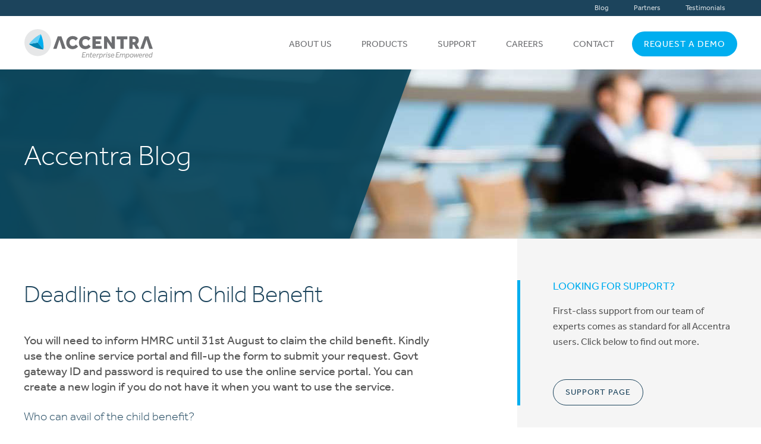

--- FILE ---
content_type: text/html; charset=UTF-8
request_url: https://accentra.co.uk/2021/08/31/deadline-to-claim-child-benefit/
body_size: 10404
content:
<!DOCTYPE html>
<!--[if lt IE 9]><html lang="en-GB" class="no-js  oldie"><![endif]-->
<!--[if IE 9]><html lang="en-GB" class="no-js  ie9"><![endif]-->
<!--[if gt IE 9]><!--><html lang="en-GB" class="no-js"><!--<![endif]-->
<head>

	<meta charset="UTF-8">
	<meta name="viewport" content="width=device-width, initial-scale=1.0">

	<meta name='robots' content='index, follow, max-image-preview:large, max-snippet:-1, max-video-preview:-1' />

	<!-- This site is optimized with the Yoast SEO plugin v26.6 - https://yoast.com/wordpress/plugins/seo/ -->
	<title>Deadline to claim Child Benefit - Accentra</title>
	<link rel="canonical" href="https://accentra.co.uk/2021/08/31/deadline-to-claim-child-benefit/" />
	<meta property="og:locale" content="en_GB" />
	<meta property="og:type" content="article" />
	<meta property="og:title" content="Deadline to claim Child Benefit - Accentra" />
	<meta property="og:description" content="You will need to inform HMRC until 31st August to claim the child benefit. Kindly use the online service portal and fill-up the form to submit your request. Govt gateway ID and password is required to use the online service portal. You can create a new login if you do&hellip;" />
	<meta property="og:url" content="https://accentra.co.uk/2021/08/31/deadline-to-claim-child-benefit/" />
	<meta property="og:site_name" content="Accentra" />
	<meta property="article:published_time" content="2021-08-31T18:45:41+00:00" />
	<meta name="author" content="kodeesh" />
	<meta name="twitter:card" content="summary_large_image" />
	<meta name="twitter:label1" content="Written by" />
	<meta name="twitter:data1" content="kodeesh" />
	<meta name="twitter:label2" content="Estimated reading time" />
	<meta name="twitter:data2" content="1 minute" />
	<script type="application/ld+json" class="yoast-schema-graph">{"@context":"https://schema.org","@graph":[{"@type":"WebPage","@id":"https://accentra.co.uk/2021/08/31/deadline-to-claim-child-benefit/","url":"https://accentra.co.uk/2021/08/31/deadline-to-claim-child-benefit/","name":"Deadline to claim Child Benefit - Accentra","isPartOf":{"@id":"https://accentra.co.uk/#website"},"datePublished":"2021-08-31T18:45:41+00:00","author":{"@id":"https://accentra.co.uk/#/schema/person/96608b5904a1033f3b012a7e08e585c5"},"breadcrumb":{"@id":"https://accentra.co.uk/2021/08/31/deadline-to-claim-child-benefit/#breadcrumb"},"inLanguage":"en-GB","potentialAction":[{"@type":"ReadAction","target":["https://accentra.co.uk/2021/08/31/deadline-to-claim-child-benefit/"]}]},{"@type":"BreadcrumbList","@id":"https://accentra.co.uk/2021/08/31/deadline-to-claim-child-benefit/#breadcrumb","itemListElement":[{"@type":"ListItem","position":1,"name":"Home","item":"https://accentra.co.uk/"},{"@type":"ListItem","position":2,"name":"Blog","item":"https://accentra.co.uk/blog/"},{"@type":"ListItem","position":3,"name":"Deadline to claim Child Benefit"}]},{"@type":"WebSite","@id":"https://accentra.co.uk/#website","url":"https://accentra.co.uk/","name":"Accentra","description":"Enterprise software solutions","potentialAction":[{"@type":"SearchAction","target":{"@type":"EntryPoint","urlTemplate":"https://accentra.co.uk/?s={search_term_string}"},"query-input":{"@type":"PropertyValueSpecification","valueRequired":true,"valueName":"search_term_string"}}],"inLanguage":"en-GB"},{"@type":"Person","@id":"https://accentra.co.uk/#/schema/person/96608b5904a1033f3b012a7e08e585c5","name":"kodeesh","image":{"@type":"ImageObject","inLanguage":"en-GB","@id":"https://accentra.co.uk/#/schema/person/image/","url":"https://secure.gravatar.com/avatar/7b5937827404d1f435ecdda76800f787d0c9bccaa1b10dcbfb3aa9d9750ea7af?s=96&d=mm&r=g","contentUrl":"https://secure.gravatar.com/avatar/7b5937827404d1f435ecdda76800f787d0c9bccaa1b10dcbfb3aa9d9750ea7af?s=96&d=mm&r=g","caption":"kodeesh"},"url":"https://accentra.co.uk/author/kodeesh/"}]}</script>
	<!-- / Yoast SEO plugin. -->


<link rel='dns-prefetch' href='//js.hs-scripts.com' />
<link rel='dns-prefetch' href='//fonts.googleapis.com' />
<link rel="alternate" title="oEmbed (JSON)" type="application/json+oembed" href="https://accentra.co.uk/wp-json/oembed/1.0/embed?url=https%3A%2F%2Faccentra.co.uk%2F2021%2F08%2F31%2Fdeadline-to-claim-child-benefit%2F" />
<link rel="alternate" title="oEmbed (XML)" type="text/xml+oembed" href="https://accentra.co.uk/wp-json/oembed/1.0/embed?url=https%3A%2F%2Faccentra.co.uk%2F2021%2F08%2F31%2Fdeadline-to-claim-child-benefit%2F&#038;format=xml" />
		<!-- This site uses the Google Analytics by MonsterInsights plugin v9.10.1 - Using Analytics tracking - https://www.monsterinsights.com/ -->
		<!-- Note: MonsterInsights is not currently configured on this site. The site owner needs to authenticate with Google Analytics in the MonsterInsights settings panel. -->
					<!-- No tracking code set -->
				<!-- / Google Analytics by MonsterInsights -->
		<style id='wp-img-auto-sizes-contain-inline-css' type='text/css'>
img:is([sizes=auto i],[sizes^="auto," i]){contain-intrinsic-size:3000px 1500px}
/*# sourceURL=wp-img-auto-sizes-contain-inline-css */
</style>
<style id='wp-emoji-styles-inline-css' type='text/css'>

	img.wp-smiley, img.emoji {
		display: inline !important;
		border: none !important;
		box-shadow: none !important;
		height: 1em !important;
		width: 1em !important;
		margin: 0 0.07em !important;
		vertical-align: -0.1em !important;
		background: none !important;
		padding: 0 !important;
	}
/*# sourceURL=wp-emoji-styles-inline-css */
</style>
<style id='wp-block-library-inline-css' type='text/css'>
:root{--wp-block-synced-color:#7a00df;--wp-block-synced-color--rgb:122,0,223;--wp-bound-block-color:var(--wp-block-synced-color);--wp-editor-canvas-background:#ddd;--wp-admin-theme-color:#007cba;--wp-admin-theme-color--rgb:0,124,186;--wp-admin-theme-color-darker-10:#006ba1;--wp-admin-theme-color-darker-10--rgb:0,107,160.5;--wp-admin-theme-color-darker-20:#005a87;--wp-admin-theme-color-darker-20--rgb:0,90,135;--wp-admin-border-width-focus:2px}@media (min-resolution:192dpi){:root{--wp-admin-border-width-focus:1.5px}}.wp-element-button{cursor:pointer}:root .has-very-light-gray-background-color{background-color:#eee}:root .has-very-dark-gray-background-color{background-color:#313131}:root .has-very-light-gray-color{color:#eee}:root .has-very-dark-gray-color{color:#313131}:root .has-vivid-green-cyan-to-vivid-cyan-blue-gradient-background{background:linear-gradient(135deg,#00d084,#0693e3)}:root .has-purple-crush-gradient-background{background:linear-gradient(135deg,#34e2e4,#4721fb 50%,#ab1dfe)}:root .has-hazy-dawn-gradient-background{background:linear-gradient(135deg,#faaca8,#dad0ec)}:root .has-subdued-olive-gradient-background{background:linear-gradient(135deg,#fafae1,#67a671)}:root .has-atomic-cream-gradient-background{background:linear-gradient(135deg,#fdd79a,#004a59)}:root .has-nightshade-gradient-background{background:linear-gradient(135deg,#330968,#31cdcf)}:root .has-midnight-gradient-background{background:linear-gradient(135deg,#020381,#2874fc)}:root{--wp--preset--font-size--normal:16px;--wp--preset--font-size--huge:42px}.has-regular-font-size{font-size:1em}.has-larger-font-size{font-size:2.625em}.has-normal-font-size{font-size:var(--wp--preset--font-size--normal)}.has-huge-font-size{font-size:var(--wp--preset--font-size--huge)}.has-text-align-center{text-align:center}.has-text-align-left{text-align:left}.has-text-align-right{text-align:right}.has-fit-text{white-space:nowrap!important}#end-resizable-editor-section{display:none}.aligncenter{clear:both}.items-justified-left{justify-content:flex-start}.items-justified-center{justify-content:center}.items-justified-right{justify-content:flex-end}.items-justified-space-between{justify-content:space-between}.screen-reader-text{border:0;clip-path:inset(50%);height:1px;margin:-1px;overflow:hidden;padding:0;position:absolute;width:1px;word-wrap:normal!important}.screen-reader-text:focus{background-color:#ddd;clip-path:none;color:#444;display:block;font-size:1em;height:auto;left:5px;line-height:normal;padding:15px 23px 14px;text-decoration:none;top:5px;width:auto;z-index:100000}html :where(.has-border-color){border-style:solid}html :where([style*=border-top-color]){border-top-style:solid}html :where([style*=border-right-color]){border-right-style:solid}html :where([style*=border-bottom-color]){border-bottom-style:solid}html :where([style*=border-left-color]){border-left-style:solid}html :where([style*=border-width]){border-style:solid}html :where([style*=border-top-width]){border-top-style:solid}html :where([style*=border-right-width]){border-right-style:solid}html :where([style*=border-bottom-width]){border-bottom-style:solid}html :where([style*=border-left-width]){border-left-style:solid}html :where(img[class*=wp-image-]){height:auto;max-width:100%}:where(figure){margin:0 0 1em}html :where(.is-position-sticky){--wp-admin--admin-bar--position-offset:var(--wp-admin--admin-bar--height,0px)}@media screen and (max-width:600px){html :where(.is-position-sticky){--wp-admin--admin-bar--position-offset:0px}}

/*# sourceURL=wp-block-library-inline-css */
</style><style id='global-styles-inline-css' type='text/css'>
:root{--wp--preset--aspect-ratio--square: 1;--wp--preset--aspect-ratio--4-3: 4/3;--wp--preset--aspect-ratio--3-4: 3/4;--wp--preset--aspect-ratio--3-2: 3/2;--wp--preset--aspect-ratio--2-3: 2/3;--wp--preset--aspect-ratio--16-9: 16/9;--wp--preset--aspect-ratio--9-16: 9/16;--wp--preset--color--black: #000000;--wp--preset--color--cyan-bluish-gray: #abb8c3;--wp--preset--color--white: #ffffff;--wp--preset--color--pale-pink: #f78da7;--wp--preset--color--vivid-red: #cf2e2e;--wp--preset--color--luminous-vivid-orange: #ff6900;--wp--preset--color--luminous-vivid-amber: #fcb900;--wp--preset--color--light-green-cyan: #7bdcb5;--wp--preset--color--vivid-green-cyan: #00d084;--wp--preset--color--pale-cyan-blue: #8ed1fc;--wp--preset--color--vivid-cyan-blue: #0693e3;--wp--preset--color--vivid-purple: #9b51e0;--wp--preset--gradient--vivid-cyan-blue-to-vivid-purple: linear-gradient(135deg,rgb(6,147,227) 0%,rgb(155,81,224) 100%);--wp--preset--gradient--light-green-cyan-to-vivid-green-cyan: linear-gradient(135deg,rgb(122,220,180) 0%,rgb(0,208,130) 100%);--wp--preset--gradient--luminous-vivid-amber-to-luminous-vivid-orange: linear-gradient(135deg,rgb(252,185,0) 0%,rgb(255,105,0) 100%);--wp--preset--gradient--luminous-vivid-orange-to-vivid-red: linear-gradient(135deg,rgb(255,105,0) 0%,rgb(207,46,46) 100%);--wp--preset--gradient--very-light-gray-to-cyan-bluish-gray: linear-gradient(135deg,rgb(238,238,238) 0%,rgb(169,184,195) 100%);--wp--preset--gradient--cool-to-warm-spectrum: linear-gradient(135deg,rgb(74,234,220) 0%,rgb(151,120,209) 20%,rgb(207,42,186) 40%,rgb(238,44,130) 60%,rgb(251,105,98) 80%,rgb(254,248,76) 100%);--wp--preset--gradient--blush-light-purple: linear-gradient(135deg,rgb(255,206,236) 0%,rgb(152,150,240) 100%);--wp--preset--gradient--blush-bordeaux: linear-gradient(135deg,rgb(254,205,165) 0%,rgb(254,45,45) 50%,rgb(107,0,62) 100%);--wp--preset--gradient--luminous-dusk: linear-gradient(135deg,rgb(255,203,112) 0%,rgb(199,81,192) 50%,rgb(65,88,208) 100%);--wp--preset--gradient--pale-ocean: linear-gradient(135deg,rgb(255,245,203) 0%,rgb(182,227,212) 50%,rgb(51,167,181) 100%);--wp--preset--gradient--electric-grass: linear-gradient(135deg,rgb(202,248,128) 0%,rgb(113,206,126) 100%);--wp--preset--gradient--midnight: linear-gradient(135deg,rgb(2,3,129) 0%,rgb(40,116,252) 100%);--wp--preset--font-size--small: 13px;--wp--preset--font-size--medium: 20px;--wp--preset--font-size--large: 36px;--wp--preset--font-size--x-large: 42px;--wp--preset--spacing--20: 0.44rem;--wp--preset--spacing--30: 0.67rem;--wp--preset--spacing--40: 1rem;--wp--preset--spacing--50: 1.5rem;--wp--preset--spacing--60: 2.25rem;--wp--preset--spacing--70: 3.38rem;--wp--preset--spacing--80: 5.06rem;--wp--preset--shadow--natural: 6px 6px 9px rgba(0, 0, 0, 0.2);--wp--preset--shadow--deep: 12px 12px 50px rgba(0, 0, 0, 0.4);--wp--preset--shadow--sharp: 6px 6px 0px rgba(0, 0, 0, 0.2);--wp--preset--shadow--outlined: 6px 6px 0px -3px rgb(255, 255, 255), 6px 6px rgb(0, 0, 0);--wp--preset--shadow--crisp: 6px 6px 0px rgb(0, 0, 0);}:where(.is-layout-flex){gap: 0.5em;}:where(.is-layout-grid){gap: 0.5em;}body .is-layout-flex{display: flex;}.is-layout-flex{flex-wrap: wrap;align-items: center;}.is-layout-flex > :is(*, div){margin: 0;}body .is-layout-grid{display: grid;}.is-layout-grid > :is(*, div){margin: 0;}:where(.wp-block-columns.is-layout-flex){gap: 2em;}:where(.wp-block-columns.is-layout-grid){gap: 2em;}:where(.wp-block-post-template.is-layout-flex){gap: 1.25em;}:where(.wp-block-post-template.is-layout-grid){gap: 1.25em;}.has-black-color{color: var(--wp--preset--color--black) !important;}.has-cyan-bluish-gray-color{color: var(--wp--preset--color--cyan-bluish-gray) !important;}.has-white-color{color: var(--wp--preset--color--white) !important;}.has-pale-pink-color{color: var(--wp--preset--color--pale-pink) !important;}.has-vivid-red-color{color: var(--wp--preset--color--vivid-red) !important;}.has-luminous-vivid-orange-color{color: var(--wp--preset--color--luminous-vivid-orange) !important;}.has-luminous-vivid-amber-color{color: var(--wp--preset--color--luminous-vivid-amber) !important;}.has-light-green-cyan-color{color: var(--wp--preset--color--light-green-cyan) !important;}.has-vivid-green-cyan-color{color: var(--wp--preset--color--vivid-green-cyan) !important;}.has-pale-cyan-blue-color{color: var(--wp--preset--color--pale-cyan-blue) !important;}.has-vivid-cyan-blue-color{color: var(--wp--preset--color--vivid-cyan-blue) !important;}.has-vivid-purple-color{color: var(--wp--preset--color--vivid-purple) !important;}.has-black-background-color{background-color: var(--wp--preset--color--black) !important;}.has-cyan-bluish-gray-background-color{background-color: var(--wp--preset--color--cyan-bluish-gray) !important;}.has-white-background-color{background-color: var(--wp--preset--color--white) !important;}.has-pale-pink-background-color{background-color: var(--wp--preset--color--pale-pink) !important;}.has-vivid-red-background-color{background-color: var(--wp--preset--color--vivid-red) !important;}.has-luminous-vivid-orange-background-color{background-color: var(--wp--preset--color--luminous-vivid-orange) !important;}.has-luminous-vivid-amber-background-color{background-color: var(--wp--preset--color--luminous-vivid-amber) !important;}.has-light-green-cyan-background-color{background-color: var(--wp--preset--color--light-green-cyan) !important;}.has-vivid-green-cyan-background-color{background-color: var(--wp--preset--color--vivid-green-cyan) !important;}.has-pale-cyan-blue-background-color{background-color: var(--wp--preset--color--pale-cyan-blue) !important;}.has-vivid-cyan-blue-background-color{background-color: var(--wp--preset--color--vivid-cyan-blue) !important;}.has-vivid-purple-background-color{background-color: var(--wp--preset--color--vivid-purple) !important;}.has-black-border-color{border-color: var(--wp--preset--color--black) !important;}.has-cyan-bluish-gray-border-color{border-color: var(--wp--preset--color--cyan-bluish-gray) !important;}.has-white-border-color{border-color: var(--wp--preset--color--white) !important;}.has-pale-pink-border-color{border-color: var(--wp--preset--color--pale-pink) !important;}.has-vivid-red-border-color{border-color: var(--wp--preset--color--vivid-red) !important;}.has-luminous-vivid-orange-border-color{border-color: var(--wp--preset--color--luminous-vivid-orange) !important;}.has-luminous-vivid-amber-border-color{border-color: var(--wp--preset--color--luminous-vivid-amber) !important;}.has-light-green-cyan-border-color{border-color: var(--wp--preset--color--light-green-cyan) !important;}.has-vivid-green-cyan-border-color{border-color: var(--wp--preset--color--vivid-green-cyan) !important;}.has-pale-cyan-blue-border-color{border-color: var(--wp--preset--color--pale-cyan-blue) !important;}.has-vivid-cyan-blue-border-color{border-color: var(--wp--preset--color--vivid-cyan-blue) !important;}.has-vivid-purple-border-color{border-color: var(--wp--preset--color--vivid-purple) !important;}.has-vivid-cyan-blue-to-vivid-purple-gradient-background{background: var(--wp--preset--gradient--vivid-cyan-blue-to-vivid-purple) !important;}.has-light-green-cyan-to-vivid-green-cyan-gradient-background{background: var(--wp--preset--gradient--light-green-cyan-to-vivid-green-cyan) !important;}.has-luminous-vivid-amber-to-luminous-vivid-orange-gradient-background{background: var(--wp--preset--gradient--luminous-vivid-amber-to-luminous-vivid-orange) !important;}.has-luminous-vivid-orange-to-vivid-red-gradient-background{background: var(--wp--preset--gradient--luminous-vivid-orange-to-vivid-red) !important;}.has-very-light-gray-to-cyan-bluish-gray-gradient-background{background: var(--wp--preset--gradient--very-light-gray-to-cyan-bluish-gray) !important;}.has-cool-to-warm-spectrum-gradient-background{background: var(--wp--preset--gradient--cool-to-warm-spectrum) !important;}.has-blush-light-purple-gradient-background{background: var(--wp--preset--gradient--blush-light-purple) !important;}.has-blush-bordeaux-gradient-background{background: var(--wp--preset--gradient--blush-bordeaux) !important;}.has-luminous-dusk-gradient-background{background: var(--wp--preset--gradient--luminous-dusk) !important;}.has-pale-ocean-gradient-background{background: var(--wp--preset--gradient--pale-ocean) !important;}.has-electric-grass-gradient-background{background: var(--wp--preset--gradient--electric-grass) !important;}.has-midnight-gradient-background{background: var(--wp--preset--gradient--midnight) !important;}.has-small-font-size{font-size: var(--wp--preset--font-size--small) !important;}.has-medium-font-size{font-size: var(--wp--preset--font-size--medium) !important;}.has-large-font-size{font-size: var(--wp--preset--font-size--large) !important;}.has-x-large-font-size{font-size: var(--wp--preset--font-size--x-large) !important;}
/*# sourceURL=global-styles-inline-css */
</style>

<style id='classic-theme-styles-inline-css' type='text/css'>
/*! This file is auto-generated */
.wp-block-button__link{color:#fff;background-color:#32373c;border-radius:9999px;box-shadow:none;text-decoration:none;padding:calc(.667em + 2px) calc(1.333em + 2px);font-size:1.125em}.wp-block-file__button{background:#32373c;color:#fff;text-decoration:none}
/*# sourceURL=/wp-includes/css/classic-themes.min.css */
</style>
<link rel='stylesheet' id='contact-form-7-css' href='https://accentra.co.uk/wp-content/plugins/contact-form-7/includes/css/styles.css?ver=6.1.4' media='all' />
<link rel='stylesheet' id='nunito-css' href='https://fonts.googleapis.com/css2?family=Nunito%3Aital%2Cwght%400%2C200%3B0%2C400%3B0%2C600%3B0%2C700%3B0%2C800%3B0%2C900%3B1%2C400%3B1%2C600%3B1%2C700&#038;display=swap&#038;ver=6.9' media='all' />
<link rel='stylesheet' id='accentra-fontawesome-css' href='https://cdnjs.cloudflare.com/ajax/libs/font-awesome/4.6.3/css/font-awesome.css?ver=6.9' media='all' />
<link rel='stylesheet' id='accentra-core-style-css' href='https://accentra.co.uk/wp-content/themes/accentra-2015/accentra/build/core.css?ver=2.5.1' media='all' />
<link rel='stylesheet' id='accentra-style-css' href='https://accentra.co.uk/wp-content/themes/accentra-2015/accentra/assets/css/theme.css?ver=2.5.1' media='all' />
<link rel='stylesheet' id='cookie-consent-banner-css' href='https://accentra.co.uk/wp-content/themes/accentra-2015/accentra/build/cookie-consent-banner.css?ver=2.5.1' media='all' />
<link rel='stylesheet' id='wp-pagenavi-css' href='https://accentra.co.uk/wp-content/plugins/wp-pagenavi/pagenavi-css.css?ver=2.70' media='all' />
<script type="text/javascript" src="https://accentra.co.uk/wp-includes/js/jquery/jquery.min.js?ver=3.7.1" id="jquery-core-js"></script>
<script type="text/javascript" src="https://accentra.co.uk/wp-includes/js/jquery/jquery-migrate.min.js?ver=3.4.1" id="jquery-migrate-js"></script>
<link rel="https://api.w.org/" href="https://accentra.co.uk/wp-json/" /><link rel="alternate" title="JSON" type="application/json" href="https://accentra.co.uk/wp-json/wp/v2/posts/1203" /><link rel="EditURI" type="application/rsd+xml" title="RSD" href="https://accentra.co.uk/xmlrpc.php?rsd" />
<meta name="generator" content="WordPress 6.9" />
<link rel='shortlink' href='https://accentra.co.uk/?p=1203' />
<meta name="google-site-verification" content="GtH0w9y7ueJweRC7Jdx4wtE-2S4ARZLmVT1b0xBfQVY" />
<link rel="stylesheet" href="https://use.typekit.net/sjv3vel.css"><script type="text/javascript" src="https://secure.hiss3lark.com/js/183370.js" ></script>
<noscript><img alt="" src="https://secure.hiss3lark.com/183370.png" style="display:none;" /></noscript>			<!-- DO NOT COPY THIS SNIPPET! Start of Page Analytics Tracking for HubSpot WordPress plugin v11.3.33-->
			<script class="hsq-set-content-id" data-content-id="blog-post">
				var _hsq = _hsq || [];
				_hsq.push(["setContentType", "blog-post"]);
			</script>
			<!-- DO NOT COPY THIS SNIPPET! End of Page Analytics Tracking for HubSpot WordPress plugin -->
			         <script src="https://www.google.com/recaptcha/api.js"></script>
        <script>
            function onSubmit(token) {
                document.getElementById("demo-form").submit();
            }
        </script>
        	<link rel="apple-touch-icon" sizes="57x57" href="https://accentra.co.uk/wp-content/themes/accentra-2015/accentra/assets/img/favicons/apple-touch-icon-57x57.png">
<link rel="apple-touch-icon" sizes="60x60" href="https://accentra.co.uk/wp-content/themes/accentra-2015/accentra/assets/img/favicons/apple-touch-icon-60x60.png">
<link rel="apple-touch-icon" sizes="72x72" href="https://accentra.co.uk/wp-content/themes/accentra-2015/accentra/assets/img/favicons/apple-touch-icon-72x72.png">
<link rel="apple-touch-icon" sizes="76x76" href="https://accentra.co.uk/wp-content/themes/accentra-2015/accentra/assets/img/favicons/apple-touch-icon-76x76.png">
<link rel="apple-touch-icon" sizes="114x114" href="https://accentra.co.uk/wp-content/themes/accentra-2015/accentra/assets/img/favicons/apple-touch-icon-114x114.png">
<link rel="apple-touch-icon" sizes="120x120" href="https://accentra.co.uk/wp-content/themes/accentra-2015/accentra/assets/img/favicons/apple-touch-icon-120x120.png">
<link rel="apple-touch-icon" sizes="144x144" href="https://accentra.co.uk/wp-content/themes/accentra-2015/accentra/assets/img/favicons/apple-touch-icon-144x144.png">
<link rel="apple-touch-icon" sizes="152x152" href="https://accentra.co.uk/wp-content/themes/accentra-2015/accentra/assets/img/favicons/apple-touch-icon-152x152.png">
<link rel="apple-touch-icon" sizes="180x180" href="https://accentra.co.uk/wp-content/themes/accentra-2015/accentra/assets/img/favicons/apple-touch-icon-180x180.png">
<link rel="icon" type="image/png" href="https://accentra.co.uk/wp-content/themes/accentra-2015/accentra/assets/img/favicons/favicon-32x32.png" sizes="32x32">
<link rel="icon" type="image/png" href="https://accentra.co.uk/wp-content/themes/accentra-2015/accentra/assets/img/favicons/android-chrome-192x192.png" sizes="192x192">
<link rel="icon" type="image/png" href="https://accentra.co.uk/wp-content/themes/accentra-2015/accentra/assets/img/favicons/favicon-96x96.png" sizes="96x96">
<link rel="icon" type="image/png" href="https://accentra.co.uk/wp-content/themes/accentra-2015/accentra/assets/img/favicons/favicon-16x16.png" sizes="16x16">
<link rel="shortcut icon" href="https://accentra.co.uk/wp-content/themes/accentra-2015/accentra/assets/img/favicons/favicon.ico">
<link rel="manifest" href="https://accentra.co.uk/wp-content/themes/accentra-2015/accentra/assets/img/favicons/manifest.json">
<meta name="apple-mobile-web-app-title" content="Accentra">
<meta name="application-name" content="Accentra">
<meta name="msapplication-TileColor" content="#292c2d">
<meta name="msapplication-TileImage" content="https://accentra.co.uk/wp-content/themes/accentra-2015/accentra/assets/img/favicons/mstile-144x144.png">
<meta name="msapplication-config" content="https://accentra.co.uk/wp-content/themes/accentra-2015/accentra/assets/img/favicons/browserconfig.xml">
<meta name="theme-color" content="#ffffff">
	<style id="accentra-custom-css">@media (min-width: 1024px) {
.masthead__navbar-logo {
    margin-top: 22px;
    width: 216px;
    height: auto;
    margin-left: 1px;
}
}</style>
</head>
<body class="wp-singular post-template-default single single-post postid-1203 single-format-standard wp-theme-accentra-2015accentra">
		<header role="banner" class="masthead">
	<div class="masthead__upper  sm-hidden">
		<div class="container">
			<nav role="navigation" class="masthead__upper-menu">
				<ul><li id="menu-item-61" class="menu-item menu-item-type-post_type menu-item-object-page current_page_parent menu-item-61"><a href="https://accentra.co.uk/blog/">Blog</a></li>
<li id="menu-item-62" class="menu-item menu-item-type-post_type menu-item-object-page menu-item-62"><a href="https://accentra.co.uk/partners/">Partners</a></li>
<li id="menu-item-60" class="menu-item menu-item-type-post_type menu-item-object-page menu-item-60"><a href="https://accentra.co.uk/testimonials/">Testimonials</a></li>
</ul>			</nav>
		</div>
	</div>

	<div class="masthead__navbar">
		<div class="container">
			<a href="https://accentra.co.uk">
				<picture class="masthead__navbar-logo">
					<source srcset="https://accentra.co.uk/wp-content/themes/accentra-2015/accentra/assets/img/logos/logo-slogan.svg" media="(min-width: 1024px)">
					<img srcset="https://accentra.co.uk/wp-content/themes/accentra-2015/accentra/assets/img/logos/logo-light.svg" alt="Accentra">
				</picture>
			</a>
			
			<nav role="navigation" class="masthead__navbar-menu">
				<ul><li id="menu-item-65" class="menu-item menu-item-type-post_type menu-item-object-page menu-item-65"><a href="https://accentra.co.uk/about-accentra/">About us</a></li>
<li id="menu-item-63" class="menu-item menu-item-type-post_type menu-item-object-page menu-item-63"><a href="https://accentra.co.uk/products/">Products</a></li>
<li id="menu-item-66" class="menu-item menu-item-type-post_type menu-item-object-page menu-item-66"><a href="https://accentra.co.uk/support/">Support</a></li>
<li id="menu-item-1299" class="menu-item menu-item-type-post_type menu-item-object-page menu-item-1299"><a href="https://accentra.co.uk/career-opportunities/">Careers</a></li>
<li id="menu-item-64" class="menu-item menu-item-type-post_type menu-item-object-page menu-item-64"><a href="https://accentra.co.uk/contact-us/">Contact</a></li>
<li id="menu-item-986" class="nav-cta menu-item menu-item-type-post_type menu-item-object-page menu-item-986"><a href="https://accentra.co.uk/contact-us/">Request a Demo</a></li>
</ul>			</nav>

			<div class="masthead__navbar-toggle">Menu</div>
		</div>
	</div>
</header>
    
<div class="page-header">
    <div class="page-header__inner">
        <div class="page-header__content">
            <div class="container">
                <span class="page-header__title">Accentra Blog</span>                
                
                
				            </div>
        </div>
    </div>

    <div class="page-header__image">
        <img src="https://accentra.co.uk/wp-content/themes/accentra-2015/accentra/assets/img/headers/default.jpg">    </div>
</div>
    <div class="content__holder">
        <main class="col  col__main">
            <div class="col__content">
                                    <article id="post-1203">
	<h1 class="post__title">Deadline to claim Child Benefit</h1>	<p>You will need to inform HMRC until 31st August to claim the child benefit. Kindly use the online service portal and fill-up the form to submit your request. Govt gateway ID and password is required to use the online service portal. You can create a new login if you do not have it when you want to use the service.</p>
<h4>Who can avail of the child benefit?</h4>
<p>If you fulfil the below requirements, then you will be eligible to claim it.</p>
<ul>
<li>You should be parents or carers of the child</li>
<li>The age should be above 16 and up to 20 of the children</li>
<li>Your child is staying in full-time education or training</li>
<li>If you submit the form/ inform HMRC before 31st August</li>
<li>Confirmation should be received before the deadline</li>
<li>Inform the Child Benefit Office that your child is staying in approved education or training. Kindly use the below link to avail the online services.</li>
</ul>
<p>Link: <a href="https://www.gov.uk/government/publications/child-benefit-child-continuing-in-approved-education-or-training-ch297">https://www.gov.uk/government/publications/child-benefit-child-continuing-in-approved-education-or-training-ch297</a></p>
</article>                
                
                
                    <div class="sharer">
        <span class="sharer__text">Share:</span>

        <ul class="nav  nav--inline">
            <li><a href="https://www.facebook.com/sharer/sharer.php?u=https://accentra.co.uk/2021/08/31/deadline-to-claim-child-benefit/&amp;title=Deadline to claim Child Benefit" target="blank"><img src="https://accentra.co.uk/wp-content/themes/accentra-2015/accentra/assets/img/logos/social/facebook.svg" width="28" height="28" alt="Facebook"></a></li>
            <li><a href="http://twitter.com/intent/tweet?status=Deadline to claim Child Benefit+https://accentra.co.uk/2021/08/31/deadline-to-claim-child-benefit/" target="blank"><img src="https://accentra.co.uk/wp-content/themes/accentra-2015/accentra/assets/img/logos/social/twitter.svg" width="28" height="28" alt="Twitter"></a></li>
            <li><a href="http://www.linkedin.com/shareArticle?url=https://accentra.co.uk/2021/08/31/deadline-to-claim-child-benefit/&amp;title=Deadline to claim Child Benefit" target="blank"><img src="https://accentra.co.uk/wp-content/themes/accentra-2015/accentra/assets/img/logos/social/linkedin.svg" width="28" height="28" alt="LinkedIm"></a></li>
        </ul>
    </div>
            </div>
        </main>

        <aside role="complementary" class="col  col__side">
	<div class="col__content__holder col__content__holder--border">
    <div class="col__content">
        <h3 class="txt-brand txt-uppercase txt-subhead">Looking For Support?</h3>
        <p class="txt-md">
            First-class support from our team of experts comes as standard for all Accentra users. Click below to find out more.
        </p>
        <a href="/support" class="btn  btn--ghost  btn--blue">Support Page</a>
    </div>
</div>
<div class="col__content__holder">
    <h3 class="txt-uppercase">Latest Posts</h3>
    <div class="col__content">
        <ul class="blog__latest">
        	            <li>
                <a href="https://accentra.co.uk/2022/02/28/reporting-expenses-and-benefits-for-tax-year-ending-5-april-2022/" class="blog__latest__link">Reporting expenses and benefits for tax year ending 5 April 2022</a>
                <p class="blog__latest__date">Posted 28.02.2022</p>
            </li>
                        <li>
                <a href="https://accentra.co.uk/2022/02/28/auto-enrolment-thresholds-unchanged/" class="blog__latest__link">Auto Enrolment thresholds unchanged</a>
                <p class="blog__latest__date">Posted 28.02.2022</p>
            </li>
                        <li>
                <a href="https://accentra.co.uk/2022/01/31/updates-on-employer-helpline-process-by-hmrc/" class="blog__latest__link">Updates on Employer Helpline Process by HMRC</a>
                <p class="blog__latest__date">Posted 31.01.2022</p>
            </li>
                        <li>
                <a href="https://accentra.co.uk/2022/01/31/late-payment-interest-rates-witness-a-rise-by-hmrc/" class="blog__latest__link">Late payment interest rates witness a rise by HMRC</a>
                <p class="blog__latest__date">Posted 31.01.2022</p>
            </li>
                        <li>
                <a href="https://accentra.co.uk/2021/12/11/hmrc-answers-on-over-and-under-claim-errors-for-earlier-periods/" class="blog__latest__link">HMRC answers on Over and Under claim errors for earlier periods</a>
                <p class="blog__latest__date">Posted 11.12.2021</p>
            </li>
                    </ul>
    </div>
</div>
<div class="col__content__holder">
    <h3 class="txt-uppercase txt-subhead">Categories</h3>
    <div class="col__content">
        <ul class="blog__categories">
        	            <li>
                <a href="https://accentra.co.uk/category/latest-news/" class="blog__latest__link">Latest News</a>
                <span>55 posts</span>
            </li>
			            <li>
                <a href="https://accentra.co.uk/category/legislation/" class="blog__latest__link">Legislation</a>
                <span>5 posts</span>
            </li>
			            <li>
                <a href="https://accentra.co.uk/category/product-news/" class="blog__latest__link">Product News</a>
                <span>3 posts</span>
            </li>
			            <li>
                <a href="https://accentra.co.uk/category/uncategorised/" class="blog__latest__link">Uncategorised</a>
                <span>3 posts</span>
            </li>
			        </ul>
    </div>
</div></aside>
    </div>

	<footer class="footer">
		<div class="footer__upper">
			<div class="container">
				<img src="https://accentra.co.uk/wp-content/themes/accentra-2015/accentra/assets/img/logos/logo-dark.svg" alt="Accentra" class="footer__logo">

				<div class="footer__upper__company">
								<div class="textwidget"><p>Accentra Technologies Limited<br />
Warnford Court<br />
29 Throgmorton Street<br />
London, EC2N 2AT</p>
<p>020 8819 5493</p>
</div>
		
					<ul class="nav  nav--inline">
						<li><a href="https://www.facebook.com/Accentra-Technologies-Limited-102793125442016" target="_blank" title="Follow us on Facebook"><img src="https://accentra.co.uk/wp-content/themes/accentra-2015/accentra/assets/img/logos/social/facebook-white.svg" width="22" height="22" alt="Facebook"></a></li>
						<li><a href="https://twitter.com/accentratech" target="_blank" title="Follow us on Twitter"><img src="https://accentra.co.uk/wp-content/themes/accentra-2015/accentra/assets/img/logos/social/twitter-white.svg" width="22" height="22" alt="Twitter"></a></li>
						<li><a href="https://www.linkedin.com/company/14032568/" target="_blank" title="Follow us on LinkedIn"><img src="https://accentra.co.uk/wp-content/themes/accentra-2015/accentra/assets/img/logos/social/linkedin-white.svg" width="22" height="22" alt="LinkedIn"></a></li>
					</ul>
				</div>

				<nav class="footer__upper__nav">
					<ul id="menu-footer-menu-1" class="menu"><li id="menu-item-1298" class="menu-item menu-item-type-post_type menu-item-object-page menu-item-home menu-item-1298"><a href="https://accentra.co.uk/">Home</a></li>
<li id="menu-item-83" class="menu-item menu-item-type-post_type menu-item-object-page menu-item-83"><a href="https://accentra.co.uk/about-accentra/">About us</a></li>
<li id="menu-item-80" class="menu-item menu-item-type-post_type menu-item-object-page menu-item-80"><a href="https://accentra.co.uk/products/">Products</a></li>
<li id="menu-item-84" class="menu-item menu-item-type-post_type menu-item-object-page menu-item-84"><a href="https://accentra.co.uk/support/">Support</a></li>
<li id="menu-item-1297" class="menu-item menu-item-type-post_type menu-item-object-page menu-item-1297"><a href="https://accentra.co.uk/career-opportunities/">Careers</a></li>
<li id="menu-item-82" class="menu-item menu-item-type-post_type menu-item-object-page menu-item-82"><a href="https://accentra.co.uk/contact-us/">Contact</a></li>
</ul>
					<ul id="menu-footer-menu-2" class="menu"><li id="menu-item-86" class="menu-item menu-item-type-post_type menu-item-object-page current_page_parent menu-item-86"><a href="https://accentra.co.uk/blog/">Blog</a></li>
<li id="menu-item-85" class="menu-item menu-item-type-post_type menu-item-object-page menu-item-85"><a href="https://accentra.co.uk/testimonials/">Testimonials</a></li>
<li id="menu-item-87" class="menu-item menu-item-type-post_type menu-item-object-page menu-item-87"><a href="https://accentra.co.uk/partners/">Partners</a></li>
</ul>
									</nav>
			</div>
		</div>

		<div class="footer__lower">
			<div class="container">
				<img src="https://accentra.co.uk/wp-content/themes/accentra-2015/accentra/assets/img/logos/accentra-dark.svg" alt="Accentra" class="footer__logo">
				<small class="footer__lower__legal">&copy; Copyright 2026 Accentra Technologies Limited. All rights reserved. <a href="/terms-of-use-privacy-policy-and-cookie-information/">Terms of use, Privacy Policy and Cookie Information.</a> <a href="http://novagram.com" target="_blank">Website by Novagram</a></small>
			</div>
		</div>
	</footer>

	<div class="modal">
		<div class="modal-content-holder">
			<div class="modal-content"></div>
		</div>
		<div class="modal-close">&times;</div>
	</div>

	<script type="speculationrules">
{"prefetch":[{"source":"document","where":{"and":[{"href_matches":"/*"},{"not":{"href_matches":["/wp-*.php","/wp-admin/*","/wp-content/uploads/*","/wp-content/*","/wp-content/plugins/*","/wp-content/themes/accentra-2015/accentra/*","/*\\?(.+)"]}},{"not":{"selector_matches":"a[rel~=\"nofollow\"]"}},{"not":{"selector_matches":".no-prefetch, .no-prefetch a"}}]},"eagerness":"conservative"}]}
</script>
<script type="text/javascript" src="https://accentra.co.uk/wp-includes/js/dist/hooks.min.js?ver=dd5603f07f9220ed27f1" id="wp-hooks-js"></script>
<script type="text/javascript" src="https://accentra.co.uk/wp-includes/js/dist/i18n.min.js?ver=c26c3dc7bed366793375" id="wp-i18n-js"></script>
<script type="text/javascript" id="wp-i18n-js-after">
/* <![CDATA[ */
wp.i18n.setLocaleData( { 'text direction\u0004ltr': [ 'ltr' ] } );
//# sourceURL=wp-i18n-js-after
/* ]]> */
</script>
<script type="text/javascript" src="https://accentra.co.uk/wp-content/plugins/contact-form-7/includes/swv/js/index.js?ver=6.1.4" id="swv-js"></script>
<script type="text/javascript" id="contact-form-7-js-before">
/* <![CDATA[ */
var wpcf7 = {
    "api": {
        "root": "https:\/\/accentra.co.uk\/wp-json\/",
        "namespace": "contact-form-7\/v1"
    },
    "cached": 1
};
//# sourceURL=contact-form-7-js-before
/* ]]> */
</script>
<script type="text/javascript" src="https://accentra.co.uk/wp-content/plugins/contact-form-7/includes/js/index.js?ver=6.1.4" id="contact-form-7-js"></script>
<script type="text/javascript" id="leadin-script-loader-js-js-extra">
/* <![CDATA[ */
var leadin_wordpress = {"userRole":"visitor","pageType":"post","leadinPluginVersion":"11.3.33"};
//# sourceURL=leadin-script-loader-js-js-extra
/* ]]> */
</script>
<script type="text/javascript" src="https://js.hs-scripts.com/5937205.js?integration=WordPress&amp;ver=11.3.33" id="leadin-script-loader-js-js"></script>
<script type="text/javascript" src="https://accentra.co.uk/wp-content/themes/accentra-2015/accentra/build/app.js?ver=2.5.1" id="accentra-app-js"></script>
<script id="wp-emoji-settings" type="application/json">
{"baseUrl":"https://s.w.org/images/core/emoji/17.0.2/72x72/","ext":".png","svgUrl":"https://s.w.org/images/core/emoji/17.0.2/svg/","svgExt":".svg","source":{"concatemoji":"https://accentra.co.uk/wp-includes/js/wp-emoji-release.min.js?ver=6.9"}}
</script>
<script type="module">
/* <![CDATA[ */
/*! This file is auto-generated */
const a=JSON.parse(document.getElementById("wp-emoji-settings").textContent),o=(window._wpemojiSettings=a,"wpEmojiSettingsSupports"),s=["flag","emoji"];function i(e){try{var t={supportTests:e,timestamp:(new Date).valueOf()};sessionStorage.setItem(o,JSON.stringify(t))}catch(e){}}function c(e,t,n){e.clearRect(0,0,e.canvas.width,e.canvas.height),e.fillText(t,0,0);t=new Uint32Array(e.getImageData(0,0,e.canvas.width,e.canvas.height).data);e.clearRect(0,0,e.canvas.width,e.canvas.height),e.fillText(n,0,0);const a=new Uint32Array(e.getImageData(0,0,e.canvas.width,e.canvas.height).data);return t.every((e,t)=>e===a[t])}function p(e,t){e.clearRect(0,0,e.canvas.width,e.canvas.height),e.fillText(t,0,0);var n=e.getImageData(16,16,1,1);for(let e=0;e<n.data.length;e++)if(0!==n.data[e])return!1;return!0}function u(e,t,n,a){switch(t){case"flag":return n(e,"\ud83c\udff3\ufe0f\u200d\u26a7\ufe0f","\ud83c\udff3\ufe0f\u200b\u26a7\ufe0f")?!1:!n(e,"\ud83c\udde8\ud83c\uddf6","\ud83c\udde8\u200b\ud83c\uddf6")&&!n(e,"\ud83c\udff4\udb40\udc67\udb40\udc62\udb40\udc65\udb40\udc6e\udb40\udc67\udb40\udc7f","\ud83c\udff4\u200b\udb40\udc67\u200b\udb40\udc62\u200b\udb40\udc65\u200b\udb40\udc6e\u200b\udb40\udc67\u200b\udb40\udc7f");case"emoji":return!a(e,"\ud83e\u1fac8")}return!1}function f(e,t,n,a){let r;const o=(r="undefined"!=typeof WorkerGlobalScope&&self instanceof WorkerGlobalScope?new OffscreenCanvas(300,150):document.createElement("canvas")).getContext("2d",{willReadFrequently:!0}),s=(o.textBaseline="top",o.font="600 32px Arial",{});return e.forEach(e=>{s[e]=t(o,e,n,a)}),s}function r(e){var t=document.createElement("script");t.src=e,t.defer=!0,document.head.appendChild(t)}a.supports={everything:!0,everythingExceptFlag:!0},new Promise(t=>{let n=function(){try{var e=JSON.parse(sessionStorage.getItem(o));if("object"==typeof e&&"number"==typeof e.timestamp&&(new Date).valueOf()<e.timestamp+604800&&"object"==typeof e.supportTests)return e.supportTests}catch(e){}return null}();if(!n){if("undefined"!=typeof Worker&&"undefined"!=typeof OffscreenCanvas&&"undefined"!=typeof URL&&URL.createObjectURL&&"undefined"!=typeof Blob)try{var e="postMessage("+f.toString()+"("+[JSON.stringify(s),u.toString(),c.toString(),p.toString()].join(",")+"));",a=new Blob([e],{type:"text/javascript"});const r=new Worker(URL.createObjectURL(a),{name:"wpTestEmojiSupports"});return void(r.onmessage=e=>{i(n=e.data),r.terminate(),t(n)})}catch(e){}i(n=f(s,u,c,p))}t(n)}).then(e=>{for(const n in e)a.supports[n]=e[n],a.supports.everything=a.supports.everything&&a.supports[n],"flag"!==n&&(a.supports.everythingExceptFlag=a.supports.everythingExceptFlag&&a.supports[n]);var t;a.supports.everythingExceptFlag=a.supports.everythingExceptFlag&&!a.supports.flag,a.supports.everything||((t=a.source||{}).concatemoji?r(t.concatemoji):t.wpemoji&&t.twemoji&&(r(t.twemoji),r(t.wpemoji)))});
//# sourceURL=https://accentra.co.uk/wp-includes/js/wp-emoji-loader.min.js
/* ]]> */
</script>

</body>
</html>

<!--
Performance optimized by W3 Total Cache. Learn more: https://www.boldgrid.com/w3-total-cache/?utm_source=w3tc&utm_medium=footer_comment&utm_campaign=free_plugin

Minified using Disk

Served from: accentra.co.uk @ 2026-01-18 20:41:57 by W3 Total Cache
-->

--- FILE ---
content_type: text/css
request_url: https://accentra.co.uk/wp-content/themes/accentra-2015/accentra/build/core.css?ver=2.5.1
body_size: 7850
content:
@charset "utf-8";/*! normalize.css v3.0.3 | MIT License | github.com/necolas/normalize.css */html{font-family:sans-serif;-ms-text-size-adjust:100%;-webkit-text-size-adjust:100%}body{margin:0}article,aside,details,figcaption,figure,footer,header,hgroup,main,menu,nav,section,summary{display:block}audio,canvas,progress,video{display:inline-block;vertical-align:baseline}audio:not([controls]){display:none;height:0}[hidden],template{display:none}a{background-color:transparent}a:active,a:hover{outline:0}abbr[title]{border-bottom:1px dotted}b,strong{font-weight:700}dfn{font-style:italic}h1{font-size:2em;margin:.67em 0}mark{background:#ff0;color:#000}small{font-size:80%}sub,sup{font-size:75%;line-height:0;position:relative;vertical-align:baseline}sup{top:-.5em}sub{bottom:-.25em}img{border:0}svg:not(:root){overflow:hidden}figure{margin:1em 40px}hr{box-sizing:content-box;height:0}pre{overflow:auto}code,kbd,pre,samp{font-family:monospace,monospace;font-size:1em}button,input,optgroup,select,textarea{color:inherit;font:inherit;margin:0}button{overflow:visible}button,select{text-transform:none}button,html input[type=button],input[type=reset],input[type=submit]{-webkit-appearance:button;cursor:pointer}button[disabled],html input[disabled]{cursor:default}button::-moz-focus-inner,input::-moz-focus-inner{border:0;padding:0}input{line-height:normal}input[type=checkbox],input[type=radio]{box-sizing:border-box;padding:0}input[type=number]::-webkit-inner-spin-button,input[type=number]::-webkit-outer-spin-button{height:auto}input[type=search]{-webkit-appearance:textfield;box-sizing:content-box}input[type=search]::-webkit-search-cancel-button,input[type=search]::-webkit-search-decoration{-webkit-appearance:none}fieldset{border:1px solid silver;margin:0 2px;padding:.35em .625em .75em}legend{border:0;padding:0}textarea{overflow:auto}optgroup{font-weight:700}table{border-collapse:collapse;border-spacing:0}td,th{padding:0}.owl-carousel .animated{-webkit-animation-duration:1000ms;animation-duration:1000ms;-webkit-animation-fill-mode:both;animation-fill-mode:both}.owl-carousel .owl-animated-in{z-index:0}.owl-carousel .owl-animated-out{z-index:1}.owl-carousel .fadeOut{-webkit-animation-name:fadeOut;animation-name:fadeOut}@-webkit-keyframes fadeOut{0%{opacity:1}100%{opacity:0}}@keyframes fadeOut{0%{opacity:1}100%{opacity:0}}.owl-height{transition:height 500ms ease-in-out}.owl-carousel{display:none;width:100%;-webkit-tap-highlight-color:transparent;position:relative;z-index:1}.owl-carousel .owl-stage{position:relative;-ms-touch-action:pan-Y}.owl-carousel .owl-stage:after{content:".";display:block;clear:both;visibility:hidden;line-height:0;height:0}.owl-carousel .owl-stage-outer{position:relative;overflow:hidden;-webkit-transform:translate3d(0,0,0)}.owl-carousel .owl-item{position:relative;min-height:1px;float:left;-webkit-backface-visibility:hidden;-webkit-tap-highlight-color:transparent;-webkit-touch-callout:none}.owl-carousel .owl-item img{display:block;width:100%;-webkit-transform-style:preserve-3d}.owl-carousel .owl-nav.disabled,.owl-carousel .owl-dots.disabled{display:none}.owl-carousel .owl-nav .owl-prev,.owl-carousel .owl-nav .owl-next,.owl-carousel .owl-dot{cursor:pointer;cursor:hand;-webkit-user-select:none;-khtml-user-select:none;-moz-user-select:none;-ms-user-select:none;user-select:none}.owl-carousel.owl-loaded{display:block}.owl-carousel.owl-loading{opacity:0;display:block}.owl-carousel.owl-hidden{opacity:0}.owl-carousel.owl-refresh .owl-item{display:none}.owl-carousel.owl-drag .owl-item{-webkit-user-select:none;-moz-user-select:none;-ms-user-select:none;user-select:none}.owl-carousel.owl-grab{cursor:move;cursor:-o-grab;cursor:-ms-grab;cursor:grab}.owl-carousel.owl-rtl{direction:rtl}.owl-carousel.owl-rtl .owl-item{float:right}.no-js .owl-carousel{display:block}.owl-carousel .owl-item .owl-lazy{opacity:0;transition:opacity 400ms ease}.owl-carousel .owl-item img{-webkit-transform-style:preserve-3d;transform-style:preserve-3d}.owl-carousel .owl-video-wrapper{position:relative;height:100%;background:#000}.owl-carousel .owl-video-play-icon{position:absolute;height:80px;width:80px;left:50%;top:50%;margin-left:-40px;margin-top:-40px;background:url(owl.video.play.png) no-repeat;cursor:pointer;z-index:1;-webkit-backface-visibility:hidden;transition:scale 100ms ease}.owl-carousel .owl-video-play-icon:hover{transition:scale(1.3,1.3)}.owl-carousel .owl-video-playing .owl-video-tn,.owl-carousel .owl-video-playing .owl-video-play-icon{display:none}.owl-carousel .owl-video-tn{opacity:0;height:100%;background-position:center center;background-repeat:no-repeat;background-size:contain;transition:opacity 400ms ease}.owl-carousel .owl-video-frame{position:relative;z-index:1;height:100%;width:100%}.cf:before,.cf:after,.container:before,.container:after,.grid:before,.grid:after,.section__table:before,.section__table:after,.pricing-table:before,.pricing-table:after{content:" ";display:table}.cf:after,.container:after,.grid:after,.section__table:after,.pricing-table:after{clear:both}.rotate-notice{display:none}@media(max-width:1023px) and (orientation:portrait){.rotate-notice{display:block;margin:20px auto;max-width:220px;padding-top:60px;background-image:url([data-uri]);background-repeat:no-repeat;background-position:50% 0;background-size:48px auto;text-align:center}}.responsive-video{position:relative;width:100%;padding-bottom:56.25%}.responsive-video>*{position:absolute;top:0;left:0;width:100%;height:100%;border:none}.hidden{display:none}.visible{display:block}@media(max-width:767px){.sm-hidden{display:none}.sm-visible{display:block}}@media(min-width:768px) and (max-width:1023px){.md-hidden{display:none}.md-visible{display:block}}@media(min-width:1024px) and (max-width:1439px){.lg-hidden{display:none}.lg-visible{display:block}}@media(min-width:1440px){.xl-hidden{display:none}.xl-visible{display:block}}html{box-sizing:border-box}body{overflow-x:hidden}*,*:before,*:after{box-sizing:inherit}.container{margin:auto;padding:0 15px;max-width:1230px}.container--skinny{max-width:500px;text-align:center}table{width:100%;margin-bottom:20px}.content__holder{overflow:hidden}.col{min-height:100px;overflow:hidden}.col__main{padding:40px 15px}.col__side{background:#f5f5f5}.col__content__holder{padding:40px 15px;border-bottom:1px solid #cbccce}.col__content__holder:last-child{border-bottom:none}@media(min-width:1024px){.fixed-masthead{padding-top:90px}.content__holder{position:relative;overflow:hidden;width:100%}.content__holder:before{content:"";width:calc(((100% - 1200px) / 2) + 370px);background:#f5f5f5;position:absolute;right:0;top:0;height:100%}.col__main{float:left;width:calc(((100% - 1200px) / 2) + 830px);min-height:100%;padding:70px 140px 70px 15px}.col__main .col__content{width:100%;float:right;max-width:690px}.col__side{float:right;min-height:100%;width:calc(((100% - 1200px) / 2) + 370px)}.col__content__holder{padding:70px 15px 70px 60px;position:relative}.col__content__holder--border{position:relative}.col__content__holder--border:after{content:"";position:absolute;left:0;top:70px;bottom:70px;width:5px;background:#e89606}.col__side .col__content{max-width:310px}}.pricing-table__price em{font-style:normal!important}.comparison-button{display:block;text-align:center;margin-bottom:80px}html{font:400 100%/1.3 'effra',san-serif;color:#555;-webkit-font-smoothing:antialiased;-moz-osx-font-smoothing:grayscale}h1,h2,h3,h4,h5,h6{margin-top:0;margin-bottom:1em;font-weight:200;color:#1c445c;line-height:1.2}@media(min-width:768px){h1,h2,h3,h4,h5,h6{text-align:left}.page-header__title{text-align:center}}@media(min-width:1024px){html{font-size:20px}.title--lg{font-size:36px;line-height:50px}.page-header__title{text-align:left}}ol,ul{margin-top:0;margin-bottom:25px;padding-left:20px}p{margin-top:0;margin-bottom:0}p+*{margin-top:25px}@media(max-width:767px){article.page .title article.post .title{text-align:left}}article.page p+*,article.post p+*{margin-top:12px}article.page h2,article.post h2{margin-bottom:.3em}article.page *+h2,article.post *+h2{margin-top:35px}article.page h3,article.page h4,article.page h5,article.post h3,article.post h4,article.post h5{margin-top:20px;margin-bottom:.3em}article.page ol,article.page ul,article.post ol,article.post ul{margin-top:12px;margin-bottom:12px}article.page ol li+li,article.page ul li+li,article.post ol li+li,article.post ul li+li,{margin-top:10px}.image__media+h3{margin-bottom:10px}a{display:inline-block;color:inherit;text-decoration:none}article p a{color:#1c445c;font-weight:400}article p a:hover{text-decoration:underline}.single .col__main li+li{margin-top:15px}.pricing-link{margin-top:0;margin-bottom:80px;display:block;text-align:center}b,strong,.bold{font-weight:400}.align-center{text-align:center}.txt-md{font-size:16px;line-height:26px}.txt-subhead{font-weight:400;font-size:18px}.txt-subhead--sm{font-size:16px}.txt-separator{padding-top:30px;border-top:1px solid #cbccce}.txt-brand{color:#e88909}.txt-uppercase{text-transform:uppercase}.grid{margin-left:-15px}[class*=col--]{float:left;padding-left:15px;width:100%}@media(min-width:768px){.col--1-2{width:50%}.col--1-3{width:33.3333%}.col--1-4{width:25%}.col--1-5{width:20%}.col--1-6{width:16.6667%}}img{max-width:100%;vertical-align:middle}img[height]{width:auto}.image__media{width:100%;margin-bottom:20px}@media(min-width:768px){.image__media{width:auto}}.btn{margin-top:30px;padding:0 20px;background-color:transparent;border:0;border-radius:25px;font-size:14px;font-weight:400;color:#fff;line-height:42px;letter-spacing:1px;text-transform:uppercase}.btn--ghost{border:1px solid #fff}.btn--ghost:hover{background:#fff;color:#1c445c}.btn--brand,.pricing-table .highlight .btn{border:none;background:#e88905}.btn--brand:hover,.pricing-table .highlight .btn:hover{background:#d67f06}.btn--blue{color:#1c445d;border-color:#1c445d}.btn--blue:hover{background:#1c445d;color:#fff}@media(min-width:1024px){.btn{margin-top:50px}}nav ol,nav ul,.nav{list-style:none;margin:0;padding-left:0}.nav--inline li{display:inline-block}.nav--inline li+li{margin-left:8px}.nav--tabbed{position:relative;display:-webkit-box;display:-ms-flexbox;display:flex;width:100%;min-height:52px;text-align:center}.nav--tabbed li{-webkit-box-flex:1;-ms-flex:1;flex:1;display:-webkit-box;display:-ms-flexbox;display:flex;-webkit-box-align:center;-ms-flex-align:center;align-items:center;margin:0;background-color:#e6e7e8}.nav--tabbed li+.nav--tabbed li{border-left:1px solid #dddedf}.nav--tabbed a{width:100%;padding:15px;color:#c0c1c3;font-weight:400}.nav--tabbed small{display:block}.nav--tabbed .active{background-color:#fff}.nav--tabbed .active a{color:#737477}.nav--tabbed .active:before{background-color:#e88905}.nav--tabbed>:first-child{border-top-left-radius:6px}.nav--tabbed>:last-child{border-top-right-radius:6px}@media(max-width:767px){.section__tabs .nav--tabbed{width:calc(100% - 10px)}.nav--tabbed li:before{display:none}.nav--tabbed a{padding:10px 5px;font-size:13px}}@media(min-width:1024px){.nav--tabbed a{padding:20px 12px}.nav--tabbed li:before{right:30px}.nav--tabbed li:first-child:before{left:30px;right:auto}}article li+li{margin-top:15px}.list-styled{list-style:none;padding-left:0}.list-styled li{position:relative;padding-left:30px}.list-styled li+li{margin-top:25px}.list-styled li:before{content:"";position:absolute;top:6px;left:0;width:16px;height:16px;background:url(../assets/img/icons/check.svg) no-repeat 50% 50%}.list-standalone ul{margin:0;color:#0b4559}.list-standalone li+li{margin-top:5px}.blog-links{list-style:none;margin:0;padding:0}.blog-links li+li{margin-top:25px}.blog-links a:hover{text-decoration:underline}fieldset{margin:0;padding:0;border:0}input[type=text],input[type=email],input[type=password],textarea,select{display:block;padding:10px 15px;width:100%;height:41px;font-size:16px;font-weight:400;background:#e6e7e8;border:1px solid #c6c7c9;border-radius:4px;color:#7a7b7e}input:active,input:focus,button:active,button:focus,textarea:active,textarea:focus,select:active,select:focus{outline:none}textarea{height:auto;resize:vertical}[disabled]{cursor:not-allowed}.form{margin-top:70px}.form__group{margin-bottom:20px}.form--light textarea,.form--light input[type=text],.form--light input[type=email],.form--light input[type=password]{background:#f7f7f7}.error{display:none;margin-bottom:30px;color:#e88905;font-weight:400}.error:not(:empty){display:block}.wpcf7-not-valid-tip{margin-top:10px;font-size:14px}.post{padding:40px 0;border-top:1px solid #adafb2}.post:first-child{padding-top:0;border-top:none}.post__header{margin-bottom:30px}.post__image{margin-bottom:30px}.post__date{font-weight:100;color:#bfc0c2;text-transform:uppercase}.post__footer{margin-top:45px}.post__footer .btn{margin-top:12px;margin-bottom:12pxs}.post__tags{margin-top:30px;font-size:12px;text-transform:uppercase}.post__tags__item{display:inline-block}.post__tags__item+.post__tags__item{margin-top:0;margin-left:5px}.post__tags__item a{padding:8px 10px;background:#1c445d;color:#fff}.release-notes a{background:#e88905}.post__tags__item a:hover{text-decoration:underline}.sharer{margin-top:40px}.sharer-container .sharer{margin:30px 0}.sharer>*{display:inline-block}.sharer__text{margin-right:5px}.sharer li+li{margin-top:0}@media(min-width:1024px){.post{max-width:690px}.post__image{margin-bottom:40px}.post__footer{overflow:hidden;text-align:right}.post__footer .btn{float:left}.post__tags{margin-top:0;float:right}.post__tags__item a{padding:12px 20px;line-height:22px}}.owl-carousel .owl-item img{width:auto;display:inherit}.owl-prev,.owl-next{display:none}.owl-dots{display:block;margin-top:25px;text-align:center}.owl-dots .owl-dot{display:inline-block;padding:3px}.owl-dots .owl-dot span{display:inline-block;width:10px;height:10px;background:#fff;border:1px solid #fff;border-radius:50%}.section--grey .owl-dots .owl-dot span{background:#6d6e71;border-color:#6d6e71}.owl-dots .owl-dot.active span,.owl-dots .owl-dot:hover span{background:none}@media(min-width:1024px){.owl-prev,.owl-next{display:block;position:absolute;top:50%;margin-top:-60px;left:60px;width:60px;height:60px;border-top:1px solid #a7a7a7;border-left:1px solid #a7a7a7;-webkit-transform:rotate(-45deg);-ms-transform:rotate(-45deg);transform:rotate(-45deg)}.owl-next{left:auto;right:60px;-webkit-transform:rotate(135deg);-ms-transform:rotate(135deg);transform:rotate(135deg)}.section--testimonials .owl-next{right:-60px}.section--testimonials .owl-prev{left:-60px}.carousel .container{padding:0 130px}}@media(min-width:1280px){.carousel .container{padding:0 70px}}@media(min-width:1450px){.carousel .container{padding:0 15px}}.page-header{color:#fff}.page-header__title{margin-bottom:0;color:#fff;font-size:30px;font-weight:200;line-height:1.2}.page-header__subtitle{margin-top:5px;font-size:22px;font-weight:200;opacity:.7}.page-header__image{display:none}@media(max-width:1023px){.page-header{text-align:center}.page-header__inner{padding:60px 0;background-color:#0b475d}}@media(min-width:1024px){.page-header{position:relative;height:285px}.page-header__inner{display:table;width:100%;height:100%}.page-header__content{display:table-cell;vertical-align:middle}.page-header__title{font-size:48px}.page-header__title,.page-header__content p{max-width:43%}.page-header__image{display:block;overflow:hidden;position:absolute;top:0;right:0;width:100%;height:100%;z-index:-1}.page-header__image>img{min-width:100%;min-height:100%;max-width:none}.page-header__image:after{content:"";position:absolute;top:0;left:-50%;width:100%;height:100%;background-color:rgba(11,71,93,.95);-webkit-transform:skewX(-20deg);-ms-transform:skewX(-20deg);transform:skewX(-20deg)}}.section{clear:both;position:relative}.section__content{padding:50px 0}.section__title{font-size:38px}.section__title>small{display:block;margin-top:5px}.section--blue .section__title{color:#fff}.section__title--sub{margin-bottom:30px;color:#e88905;text-transform:uppercase;font-size:18px;font-weight:400;text-align:center}.section__title--sub img{display:inline-block;margin-top:-3px;margin-right:3px}.section__image{display:none}.section__tabs{position:absolute;width:100%;-webkit-transform:translateY(-100%);-ms-transform:translateY(-100%);transform:translateY(-100%)}.section__tabs .nav--tabbed{margin:auto;max-width:768px}.section--grey{background-color:#e4e4e4}.section--blue{background-color:#123c52;color:#fff}.section--fill{position:relative;min-height:100vh;padding-bottom:150px}.section__table+.section__table{margin-top:40px}.section--bleed{background:#0b4559;color:#a8bbc2}.section--bleed .title{color:#fff;margin-bottom:10px}.section--bleed .txt-subhead{color:#c6ced2;margin-bottom:45px}.section--bleed a{color:#fff}.section__table--bleed__content{padding:50px 15px}@media(max-width:767px){.section{background-image:none!important}.section__cell+.section__cell{margin-top:40px}.section--bleed .section__cell+.section__cell{margin-top:0}}@media(min-width:768px){.section{background-size:cover;background-position:center center;background-repeat:no-repeat}.section--fill{padding-bottom:98px}.section__content{padding-top:100px;padding-bottom:100px}.section--testimonials .section__content{padding-top:60px;padding-bottom:60px}.section--testiomonials--light .section__content{padding-top:100px}.section__image{display:block;position:absolute;right:calc(50% + 80px);bottom:0;height:calc(100% + 15px)}.section__image>img{height:100%;width:auto;max-width:none}.section__table{margin-left:-40px}.section__cell{float:left;width:50%;padding-left:40px}.section--bleed .section__cell{padding-left:0}.section__table--thirds .section__cell{color:#323232;width:33.3333%}.section__table--fourths .section__cell{width:25%}.section__table--rev .section__cell{float:right}.section__title--sub{margin-bottom:70px}.section--bleed .section__table{display:table;table-layout:fixed;width:100%;margin-left:0}.section--bleed .section__cell{float:none;display:table-cell;vertical-align:top;padding-top:90px;padding-bottom:100px}.section--bleed .section__table .section__cell:first-child{text-align:right}.section__table--bleed__content{display:inline-block;padding:0 15px 0 70px;max-width:595px;text-align:left}.section--bleed .section__table .section__cell:first-child .section__table--bleed__content{padding-left:15px;padding-right:70px}.section__dotted-border{position:relative}.section__dotted-border:after{content:"";display:block;position:absolute;left:0;top:95px;bottom:100px;border-left:1px dashed #a8bbc2}}@media(min-width:1024px){.section__cell{position:relative;z-index:2}.section__content--slim{padding-top:90px}.section__cell--hero-image{z-index:1}.section__cell--hero-image img{margin-top:-40px;height:640px;width:auto;max-width:none}article.features .section:first-child .section__cell--hero-image img{height:100%;position:relative;left:-90%;margin-top:0}.section__table--rev .section__cell--hero-image{direction:rtl}.section--bleed .section__table .section__cell a .title{font-size:26px;line-height:36px}.section--bleed .section__table .section__cell:first-child p{font-size:18px;line-height:29px}.section__table--thirds .title{color:#0b4559;font-size:24px}.section__table--thirds p{font-size:18px;line-height:29px}}.testimonial p{margin:25px 0}.testimonial cite{display:block;font-style:normal}.testimonial__author{display:block;margin-bottom:20px;font-weight:400}.testimonial__company{font-weight:100;opacity:.6}.pricing-table{list-style:none;margin:0;padding-left:0;color:#a7a9ac;text-align:center;text-transform:uppercase}.pricing-table li{padding:40px 10px}.pricing-table li+li{border-top:1px solid #a7a9ac}.pricing-table .btn{background-color:#a7a9ac}.pricing-table .btn:hover{background-color:#d67f06}.pricing-table__type{margin-top:20px;font-size:17px;font-weight:400;letter-spacing:1px}.highlight .pricing-table__type{color:#e88905}.pricing-table__price{margin-top:10px;font-size:60px;font-weight:300;color:#6d6e71}.pricing-table__price>span{position:relative;top:10px;display:inline-block;font-size:30px;font-weight:200;vertical-align:top}.pricing-table__sum{font-size:14px}.pricing-comparison{display:none;color:#6d6e71;text-align:center;border-collapse:collapse;table-layout:fixed}.pricing-row{display:table-row}.pricing-cell{display:table-cell;width:25%;vertical-align:middle;padding:20px 25px;font-size:18px;font-weight:200}.pricing-row:first-child .pricing-cell{padding:60px 25px 40px;text-transform:uppercase;font-weight:400;font-size:16px}.pricing-cell+.pricing-cell{border-left:1px solid #a7a9ac}.pricing-comparison>:nth-child(even){background-color:#efefef}@media(min-width:768px){.pricing-table li{float:left;padding-top:0;padding-bottom:0;width:50%}.pricing-table li+li{border-top:0}}@media(min-width:768px) and (max-width:1023px){.pricing-table li:nth-child(even){border-left:1px solid #a7a9ac}.pricing-table li:nth-child(n+3){margin-top:40px}}@media(min-width:1024px){.pricing-table{display:table;width:100%;border-collapse:collapse;table-layout:fixed}.pricing-table li{float:none;display:table-cell;width:25%}.pricing-table li+li{border-left:1px solid #a7a9ac}.pricing-comparison{display:table}}.table-responsive{overflow-x:auto}.pricing-matrix{margin:30px 0}.pricing-matrix .btn{margin-top:0}.pricing-matrix thead td:not(:first-child){background-color:#25536f;color:#fff}.pricing-matrix .highlight-price{display:block;margin-top:5px;font-size:24px;font-weight:400;line-height:1;color:#e88905}.pricing-matrix .highlight-price>small{font-size:16px}.pricing-matrix td{padding:10px}.pricing-matrix a{color:#25536f;border-bottom:1px solid #25536f}.pricing-matrix a img{vertical-align:baseline}.pricing-matrix td:first-child{min-width:200px}.pricing-matrix td:not(:first-child){min-width:160px;text-align:center}.pricing-matrix tbody .highlight-row{background-color:#efefef}.pricing-matrix tbody tr{border-top:1px solid #ddd}.pricing-matrix tbody td:not(:last-child){border-right:1px solid #ddd}@media(max-width:767px){.pricing-matrix{font-size:14px}}@media(min-width:768px){.pricing-matrix{table-layout:fixed}.pricing-matrix td{padding:16px}.pricing-matrix td:not(:first-child){width:180px}}@media(min-width:1024px){.pricing-matrix td:not(:first-child){width:240px;text-align:center}}.modal-view{overflow:hidden}.modal-view .modal{display:block}.modal{display:none;position:fixed;top:0;left:0;width:100%;height:100%;background:rgba(0,0,0,.8);z-index:5}.modal-content-holder{position:absolute;top:50%;left:50%;width:90%;max-width:900px;-webkit-transform:translate3d(-50%,-50%,0);transform:translate3d(-50%,-50%,0)}.modal-content{position:absolute;top:50%;left:50%;width:100%;max-height:85vh;overflow-y:auto;-webkit-transform:translate3d(-50%,-50%,0);transform:translate3d(-50%,-50%,0)}.modal-content__inline{padding:20px;background-color:#fff}.modal-close{position:absolute;top:6px;right:6px;color:#fff;background:#000;width:30px;height:30px;border-radius:50%;text-align:center;line-height:30px;font-size:30px;font-weight:400;cursor:pointer}@media(min-width:768px){.modal-close{top:30px;right:30px;width:50px;height:50px;line-height:50px;font-size:50px}}.list-timeline{list-style:none;margin:30px 0 60px!important;padding-left:0}.list-timeline li{padding:20px 20px 35px;overflow:hidden;color:#5f5f5f}.list-timeline h3{color:#a9a9a9}.list-timeline li+li{margin-top:25px}.list-timeline li:nth-child(odd){background-color:#e2edf3}@media(max-width:767px){.list-timeline li{background-image:none!important}}@media(min-width:768px){.list-timeline li{background-repeat:no-repeat;background-size:30% auto;min-height:280px}.list-timeline li:nth-child(odd){padding-right:30%;background-position:100% 100%}.list-timeline li:nth-child(even){padding-left:32%;background-position:0 100%}.list-timeline li:nth-child(even)>*{text-align:right}.list-timeline li+li{margin-top:0}.list-timeline h3{font-size:35px}}.masthead__upper{background:#1c445c;line-height:27px}.masthead__upper-menu{float:right;font-size:12px;font-weight:400}.masthead__upper-menu li{display:inline-block}.masthead__upper-menu a{padding:0 20px;color:#d2dade}.masthead__upper-menu a:hover{color:#fff}.masthead__navbar{position:relative;height:70px}.masthead__navbar-logo{float:left;margin:17px 0;width:175px}@media(max-width:1023px){.masthead__navbar-toggle{float:right;margin-top:24px;padding:0 10px;background-color:#e88905;font-weight:400;color:#fff;line-height:27px;letter-spacing:2px;text-transform:uppercase;cursor:pointer;font-size:13px}.masthead__navbar-menu{display:none;position:absolute;top:100%;left:0;width:100%;background-color:#e88905;font-weight:400;line-height:16px;text-align:center;text-transform:uppercase;z-index:4}.masthead__navbar-menu.active{display:block}.masthead__navbar-menu li+li{border-top:1px solid #fff}.masthead__navbar-menu li a{display:block;padding:15px 0;color:#fff}}@media(min-width:1024px){.masthead__navbar-toggle{display:none}.masthead__navbar{height:90px}.fixed-masthead .masthead__navbar{position:fixed;top:0;left:0;width:100%;background:#fff;z-index:3;border-bottom:1px solid #ddd}.masthead__navbar-logo{margin-top:20px;width:220px;height:51px}.masthead__navbar-menu{float:right;margin:24px 0;font-weight:400;line-height:42px;text-transform:uppercase}.masthead__navbar-menu li{float:left}.masthead__navbar-menu li+li{margin-left:10px}.masthead__navbar-menu li a{padding:0 20px;font-size:15px;color:#6d6e71}.masthead__navbar-menu li a:hover{color:#e88905}.masthead__navbar-menu .nav-cta{padding:0}.masthead__navbar-menu .nav-cta a{margin-top:0;font-size:15px;padding:0 20px;background-color:transparent;border:0;border-radius:25px;font-weight:400;color:#fff;line-height:42px;letter-spacing:1px;text-transform:uppercase;background:#e88905}.masthead__navbar-menu .nav-cta a:hover{color:#fff;background:#d67f06}}.footer{color:#fff;font-size:14px;text-align:center}.footer a{color:inherit}.footer a:hover{text-decoration:underline}.footer__upper{padding:30px 0;background-color:#1c445c;line-height:24px}.footer__upper .footer__logo{height:45px}.footer__address,.footer__upper__company .textwidget{margin-bottom:1em}.footer__lower{padding:20px 0 50px;border-top:10px solid #e88905;background-color:#292c2d;color:#ddd;line-height:28px}.footer--white .footer__lower{position:relative;margin-top:-197px;background:#fff;border-top:none;color:#777}.footer__lower__legal{font-size:12px}@media(max-width:767px){.footer__logo{display:block;margin:0 auto 40px}.footer__upper__company{margin-bottom:15px}.footer--white .footer__lower,.footer__lower{line-height:1.2}.footer__lower small a{margin-top:15px;display:block}}@media(min-width:768px){.footer{position:relative;text-align:left}.footer__upper{padding:50px 0}.footer__upper .container{position:relative}.footer__upper__company{margin:20px 0}.footer__upper__nav .menu{float:left;width:33.3333%}.footer--white .footer__lower{margin-top:-98px}.footer__lower .footer__logo{float:right}}@media(min-width:1024px){.footer__upper .footer__logo{position:absolute;top:90px;left:15px}.footer__upper__company{float:left;margin:0 0 0 25%;padding:40px 0 40px 80px;width:30%;border-left:2px solid #496476}.footer__upper__nav{float:left;width:45%;padding:40px 0}}.blog__latest{list-style:none;margin:0;padding:0}.blog__latest>li{margin-top:20px}.blog__latest__link{color:#3282b3;font-weight:400;font-size:17px;margin-bottom:10px}.blog__latest__link:hover{text-decoration:underline}.blog__latest__date{margin-top:15px;font-size:16px;font-style:italic}.blog__categories{margin:0;padding:0;list-style:none}.blog__categories li{position:relative;margin-top:15px}.blog__categories li:first-child{margin-top:40px}.blog__categories li span{position:absolute;top:5px;right:0;font-size:16px;font-style:italic}.section--testimonials{background-color:rgba(28,68,92,.9);color:#fff;text-align:center}.section--testimonials .container{max-width:900px}.section--testiomonials--light{background:#fff;color:#1c445c}.section--pricing,.section--pricing .section__title{text-align:center}.home .section--why-accentra .txt-subhead,.home .section--testimonials .txt-subhead{text-align:center;margin-bottom:45px}@media(max-width:1023px){.page-id-10 .page-header__inner,.page-id-24 .page-header__inner,.page-id-18 .page-header__inner{padding-bottom:98px}}@media(min-width:768px){.section--pricing .pricing-table{margin:80px 0 50px}}@media(min-width:1024px){.home .page-header{height:635px}}.wp-pagenavi{padding-top:40px;border-top:1px solid #adafb2}.wp-pagenavi a,.wp-pagenavi span,.wp-pagenavi a:hover,.wp-pagenavi span.current{border:none}.wp-pagenavi a:hover,.wp-pagenavi span.current{color:#e88805;font-weight:200}.wp-pagenavi .previouspostslink,.wp-pagenavi .nextpostslink{padding:0;width:30px;height:30px;border:1px solid #ccc;border-radius:50%;line-height:24px;text-align:center}.wp-pagenavi .previouspostslink:hover,.wp-pagenavi .nextpostslink:hover{border:1px solid #e88805}.wp-pagenavi .pages{float:right}#disqus_thread{margin:40px 0}.sign-up p{margin-top:50px}.buy-form{min-height:380px}.wpcf7-form{margin-top:0}.wpcf7-form .btn{display:inline-block;margin-top:0;width:auto}.section--contact .txt-separator{margin-top:35px}.products-sidebar ul{margin-bottom:0}@media(min-width:1024px){.post-4 p:first-of-type:before{content:"";width:300px;height:374px;background:url(../assets/img/backgrounds/about-new.jpg) no-repeat;background-size:100% auto;float:right;margin:5px -50px 15px 20px}}*+.faq__group{margin-top:50px}.accordion-holder{border:1px solid #ccc;border-radius:2px}.accordion-holder+.accordion-holder{margin-top:6px}.accordion-holder h3{text-align:left!important;margin-bottom:0;font-size:16px;background:#f5f5f5;padding:10px 10px 10px 30px;cursor:pointer;position:relative}.faq__group .accordion-holder h3{margin:0}.accordion-holder:hover{border:1px solid #aaa}.accordion-holder h3:before{content:"";display:block;position:absolute;left:10px;top:50%;margin-top:-6px;width:0;height:0;border-top:5px solid transparent;border-bottom:5px solid transparent;border-left:7px solid #aaa}.active.accordion-holder h3:before{-webkit-transform:rotate(90deg);-ms-transform:rotate(90deg);transform:rotate(90deg);border-left-color:#777}.accordion-content{display:none;border-top:1px solid #ccc;padding:10px;padding-top:15px;padding-bottom:15px}.active>.accordion-content{display:block;font-size:15px}.ie9 .modal-content-holder{position:relative;top:0;left:0;margin:100px auto}.ie9 .modal-content{position:static}
/*# sourceMappingURL=core.css.map */


--- FILE ---
content_type: text/css
request_url: https://accentra.co.uk/wp-content/themes/accentra-2015/accentra/assets/css/theme.css?ver=2.5.1
body_size: 2054
content:


/* docs section */

.docs-sidebar h2,
.docs-sidebar h3 {
  padding: 12px 18px 12px 0;
  font-size: 20px;
  font-weight: 400;
  margin: 0;
  border-bottom: 1px solid #acacac
}

body .docs-sidebar h2 {
  font-weight: 600;
}

.single-docs .content__holder,
.post-type-archive-docs .content__holder {
  display: flex;
  flex-wrap: wrap;
}

.docs-sidebar h2.active:after,
.docs-sidebar h3.active:after {
  content: "\f068";
}

.docs-sidebar h2:hover,
.docs-sidebar h3:hover {
  cursor: pointer;
}

.docs-sidebar h2:after,
.docs-sidebar h3:after {
  content: "\f067";
  font: normal normal normal 14px/1 FontAwesome;
  margin: 0 0 0 11px;
}

body .docs-sidebar h3:after {
  font-size: 12px;
}

.docs-sidebar ul {
padding: 15px 18px 15px 20px;
font-size: 15px;
font-weight: 400;
margin: 0;
}

.docs-sidebar ul li:first-child a  {
  padding-top: 0;
}

.docs-sidebar ul li a {
  display: block;
  padding: 4px 0;
}

.docs-sidebar ul li a.active {
  color: #1b445c;
  font-weight: 600;
}

.docs-sidebar ul li {
  list-style-type: none;
}

body .docs-sidebar h3 {
  font-size: 17px;
  padding: 12px 18px 12px 10px;
}

.docs-sidebar h3,
.docs-sidebar ul {
  display: none;
}

.post-type-archive-docs .col__side,
.single-docs .col__side  {
  float: left;
}

.post-type-archive-docs .col__side > div,
.single-docs .col__side > div {
  float: right;
  clear: right;
}

.post-type-archive-docs .content__holder:before,
.single-docs .content__holder:before {
  display: none;
}

.post-type-archive-docs .col__side .col__content__holder,
.single-docs .col__side .col__content__holder {
  padding: 70px 15px 70px 45px;
}

.post-type-archive-docs .col__main .col__content,
.single-docs .col__main .col__content {
  float: left;
}

.post-type-archive-docs .col__main,
.single-docs .col__main {
  padding: 70px 140px 70px 70px;
}

@media (min-width: 1024px) {
  .post-type-archive-docs .col__side .col__content,
  .single-docs .col__side .col__content {
    width: auto;
  }

  .post-type-archive-docs .col__side .col__content__holder,
    .single-docs .col__side .col__content__holder {
    width: 370px;
    padding: 70px 45px 70px 45px;
  }
}


/* contact form section styling */

body input[type="number"] {
  display: block;
  padding: 10px 15px;
  width: 100%;
  height: 41px;
  font-size: 16px;
  font-weight: 400;
  background: #e6e7e8;
  border: 1px solid #c6c7c9;
  border-radius: 4px;
  color: #7a7b7e;
}

section.section--contact-form {
  padding: 100px 0 0;
}

section.section--contact-form .container:after {
  content: "";
  height: 1px;
  width: 100%;
  display: block;
  background: #cbccce;
  margin: 100px 0 0;
}

section.section--contact-form + section .section__content {
  padding: 45px 0 100px;
}

.masthead__navbar-menu .nav-cta a {
  background: #00AEEF;
}

.masthead__navbar-menu .nav-cta a:hover {
  background: #0083B3;
}

/* ends */

/* digital tax table */

table.light-table {
	margin: 40px 0;
}

table.light-table tbody tr:first-child {
	background: #e6e6e6;
}

table.light-table tr td {
	border: 1px solid #ccc;
	padding: 12px;
	width: 33.333333%;
}

table.light-table tr td strong {
	font-weight: bold;
}



/* Pricing Text Below Table */

.hide-accentra {
	display: none;
}

header {
    z-index: 99999;
    position: relative;
}

/* Pricing Edition Download Button */

	.comparison-button {
	margin-top: 0 !important;
	margin-bottom: 80px;
	display: block;
	text-align: center;
	}

/* Products Grey Boxes */

.feature-box {
	display: table;
	background: #f5f5f5;
	width: 100%;
	padding: 20px;
	margin: 45px 0 0px;
	border-bottom: 4px solid #575756;
}

.feature-box .section_cell {
	display: table-cell;
	padding: 10px;
}

.feature-box .section_cell h4:first-child {
	margin-bottom: 16px;
}

.feature-box h4 {
	color: #1c445d;
    text-transform: uppercase;
    font-size: 16px;
    font-weight: bold;
    letter-spacing: 1px;
	margin-bottom: 6px;
}

.feature-box ul li {
	font-size: 15px;
    font-weight: normal;
	margin-bottom: 8px;
}

.feature-box.primo-payroll a {
	color: #e88905;
	font-weight: bold;
	font-size: 15px;
}


.feature-box.solus-psc a {
	color: #727272;
	font-weight: bold;
	font-size: 15px;
}

.feature-box.primo-time a {
	color: #ad60bf;
	font-weight: bold;
	font-size: 15px;
}

.feature-box.primo-umbrella a {
	color: #19c49b;
	font-weight: bold;
	font-size: 15px;
}

@media(max-width: 475px) {
	.feature-box .section_cell {
		width: 100%;
		float: left;
	}
	.feature-box a {
		margin-bottom: 7px;
	}
}









section a,
article a {
	display: inline;
    color: #1c445c;
    font-weight: 400;
	}
section a:hover,
article a:hover {
	text-decoration: underline;
	}

.post__header .title a:hover {
	text-decoration: none;
	}

.title a {
	font-weight: 300;
	}

.txt-brand {
	color: #00AEEF;
	}


/* BUTTONS */
.btn {
	display: inline-block;
	}
.btn:hover {
	text-decoration: none;
	}

.btn--brand {
	background: #00AEEF;
	}
.btn--brand:hover {
    background: #0083B3;
	}
.btn--blue-fill {
	background-color: #1c445d;
	color: #fff;
	}


.post__tags__item a {
	display: inline-block;
	}


.faq__group {
	padding: 10px 30px 30px;
	border-top: 10px solid #00acf1;
	background-color: #f5f5f5;
	}


.faq__group > ul {
	margin: 10px 0 40px 0;
	padding-left: 20px;
	}
	.faq__group > ul li + li {
		margin-top: 5px;
		}
	.faq__group .accordion-holder h3 {
		margin: 0;
		background-color: #ebebeb;
		}
	.faq__group .accordion-content {
		background-color: #fff;
		}

.content__product {
	padding-bottom: 35px;
	border-bottom: 1px solid #d0d0d0;
	}
	.content__product + .content__product {
		margin-top: 50px;
		}
.content__product img {
	margin-bottom: 25px;
	}
	.content__product .btn + .btn {
		margin-left: 20px;
		}

.footer__lower {
	padding-bottom: 20px;
	}

.section__table--thirds .title {
	margin-bottom: 5px;
	}

a[name] {
	display: block;
	height: 115px;
	margin-top: -115px;
	visibility: hidden;
	}

@media (min-width: 768px) {

	.home .page-header__title {
		font-size: 41px;
		line-height: 52px;
		}

}


.owl-dots .owl-dot span {
	border-color: #1c445c;
	}
.owl-dots .owl-dot.active span,
.owl-dots .owl-dot:hover span {
	background-color: #1c445c;
	}


/* FOOTER */
.footer__lower {
    border-top: 10px solid #00AEEF;
	}


/* SECTIONS */
.section--hero {
	line-height: 36px;
	}


.responsive-frame {
	position: relative;
	width: 100%;
	padding-bottom: 100%;
	margin-bottom: 20px;
	}
	.responsive-frame iframe {
		position: absolute;
		top: 0;
		left: 0;
		width: 100%;
		height: 100%;
		}


@media (max-width: 1023px) {

	.masthead__navbar__toggle,
	.masthead__navbar__menu {
		background-color: #00AEEF;
		}

	.faq__group {
		background-image: none !important;
		}

}


@media (min-width: 1024px) {

	.masthead__navbar__menu li a:hover {
		color: #00AEEF;
		}

	.col__content__holder--border:after {
		background-color: #00AEEF;
		}

	.section__content--slim {
    	padding-top: 80px;
    	}

    .faq__group {
		background-repeat: no-repeat;
		background-position: 97% 20px;
		}
	.faq__group > h3 {
		margin-bottom: 5px;
		}
	.faq__group > h3,
	.faq__group > h4,
	.faq__group p {
		margin-right: 120px;
		}

}


--- FILE ---
content_type: text/css
request_url: https://accentra.co.uk/wp-content/themes/accentra-2015/accentra/build/cookie-consent-banner.css?ver=2.5.1
body_size: 684
content:
/* Cookie consent banner */

@keyframes slidein {
	from {
	  transform: translateY(-20px);
	  opacity: 0;
	}
  
	to {
	  transform: translateY(0);
	  opacity: 1;
	}
  }

  @keyframes fadeIn {
	from {
	  opacity: 0;
	}
  
	to {
	  opacity: 1;
	}
  }

body div#hs-eu-cookie-confirmation {
	width: 100%;
	height: 100vh;
	z-index: 2147483648 !important;
	background: rgba(0,0,0,0.5);
	display: flex;
	align-items: center;
	animation: fadeIn 0.4s ease-in-out forwards;
	opacity: 0;
	padding: 0px 30px;
	position: fixed;
}

body div#hs-eu-cookie-confirmation div#hs-eu-cookie-confirmation-inner {
	max-width: 700px !important;
  	padding: 40px !important;
  	border-radius: 10px;
	box-shadow: 0 0 12px 1px rgba(0, 0, 0, 0.2);
	animation: slidein 0.4s ease-in-out forwards;
	animation-delay: 0.3s;
	opacity: 0;
}

body div#hs-eu-cookie-confirmation #hs-eu-policy-wording {
	font-family: "Nunito",sans-serif;
  	font-size: 17px;
  	line-height: 1.3;
}

body div#hs-eu-cookie-confirmation div#hs-eu-cookie-confirmation-inner p {
	font-family: "Nunito",sans-serif;
	font-size: 17px !important;
	line-height: 1.3 !important;
	margin: 0;
}

body div#hs-eu-cookie-confirmation div#hs-eu-cookie-confirmation-inner div#hs-en-cookie-confirmation-buttons-area {
	margin: 20px 0 0;
}

body div#hs-eu-cookie-confirmation div#hs-eu-cookie-confirmation-inner a#hs-eu-confirmation-button {
  font-family: "Nunito",sans-serif;
  font-size: 17px !important;
  border-radius: 20px;
  padding: 12px 35px !important;
  font-weight: bold !important;
  transition: ease-in-out 0.3s;
}

body div#hs-eu-cookie-confirmation div#hs-eu-cookie-confirmation-inner a#hs-eu-confirmation-button:hover,
body div#hs-eu-cookie-confirmation div#hs-eu-cookie-confirmation-inner a#hs-eu-confirmation-button:focus {
	background: #2b3e53 !important;
	color: #fff !important;
	border-color: #2b3e53 !important;
	transition: ease-in-out 0.3s;
}

body div#hs-eu-cookie-confirmation div#hs-eu-cookie-confirmation-inner a#hs-eu-decline-button {
	font-family: "Nunito",sans-serif;
	font-size: 17px !important;
	border-radius: 20px;
	padding: 12px 35px !important;
	background: none !important;
	color: #1c445c !important;
	border-color: #1c445c !important;
}

@media(max-width: 767px) {
	body div#hs-eu-cookie-confirmation #hs-eu-policy-wording, body div#hs-eu-cookie-confirmation div#hs-eu-cookie-confirmation-inner p {
		font-size: 15px !important;
	}

	body div#hs-eu-cookie-confirmation div#hs-eu-cookie-confirmation-inner a#hs-eu-confirmation-button, body div#hs-eu-cookie-confirmation div#hs-eu-cookie-confirmation-inner a#hs-eu-decline-button {
		font-size: 15px !important;
		padding: 10px 25px !important;
	}
}

--- FILE ---
content_type: image/svg+xml
request_url: https://accentra.co.uk/wp-content/themes/accentra-2015/accentra/assets/img/logos/social/twitter.svg
body_size: 337
content:
<svg xmlns="http://www.w3.org/2000/svg" width="34" height="34" viewBox="0 0 34 34"><path fill="#78CBEF" d="M17 34c9.4 0 17-7.6 17-17S26.4 0 17 0 0 7.6 0 17s7.6 17 17 17"/><path fill="#FFF" d="M25.5 12.6c-.6.3-1.3.5-2 .6.7-.4 1.3-1.1 1.5-1.9-.7.4-1.4.7-2.2.8-.6-.7-1.5-1.1-2.6-1.1-1.9 0-3.5 1.6-3.5 3.5 0 .3 0 .5.1.8-2.9-.1-5.5-1.5-7.2-3.7-.3.5-.5 1.1-.5 1.8 0 1.2.6 2.3 1.6 2.9-.6 0-1.1-.2-1.6-.4 0 1.7 1.2 3.1 2.8 3.4-.3.1-.6.1-.9.1-.2 0-.4 0-.7-.1.4 1.4 1.7 2.4 3.3 2.4-1.2.9-2.7 1.5-4.3 1.5h-.8c1.5 1 3.4 1.6 5.4 1.6 6.4 0 9.9-5.3 9.9-9.9v-.5c.7-.5 1.3-1.1 1.7-1.8"/></svg>

--- FILE ---
content_type: image/svg+xml
request_url: https://accentra.co.uk/wp-content/themes/accentra-2015/accentra/assets/img/logos/logo-dark.svg
body_size: 980
content:
<svg xmlns="http://www.w3.org/2000/svg" width="800.9" height="166.3" viewBox="0 0 800.9 166.3"><circle opacity=".2" fill="#E6E7E8" cx="83.2" cy="83.2" r="83.1"/><path fill="#00AEEF" d="M118.5 125.6c1-8.9 1.1-18.8.3-29.3-.5-6.1-1.2-12.4-2.4-18.9-1.1-6.4-2.5-12.7-4.1-18.6-2.8-10.2-6.2-19.5-10.1-27.5l-19 51.9 35.3 42.4z"/><path fill="#0083B3" d="M28.7 92.6c7.2 5.3 15.7 10.3 25.3 14.9 5.5 2.6 11.4 5.1 17.5 7.4 6.1 2.3 12.2 4.1 18.1 5.7 10.2 2.7 20 4.4 28.9 5L83.2 83.2l-54.5 9.4z"/><path fill="#66CEF5" d="M102.2 31.3c-8.2 3.6-16.8 8.5-25.5 14.4-5.1 3.5-10.1 7.3-15.2 11.5-5 4.2-9.7 8.5-14 12.9-7.4 7.5-13.8 15.1-18.8 22.5l54.4-9.4 19.1-51.9z"/><g fill="#D2D2D2"><path d="M334.6 107.2c-8.6 10.7-19.9 16.1-34 16.1-5.9 0-11.2-1-16.1-3-4.9-2-9-4.7-12.5-8.2-3.5-3.5-6.2-7.7-8.1-12.6-1.9-4.9-2.9-10.2-2.9-16.1 0-5.8.9-11.1 2.9-16.1 1.9-4.9 4.6-9.2 8.1-12.8 3.5-3.6 7.7-6.4 12.6-8.5 4.9-2 10.3-3 16.1-3 6.6 0 12.8 1.1 18.4 3.3 5.6 2.2 10.4 6.1 14.3 11.5L320 71.4c-2.1-2.9-4.7-5.2-7.7-7-3-1.8-6.4-2.6-10.2-2.6-3.2 0-6.1.5-8.6 1.6s-4.6 2.6-6.3 4.5c-1.7 1.9-3 4.1-3.9 6.7-.9 2.6-1.4 5.3-1.4 8.3 0 3 .5 5.9 1.4 8.5 1 2.6 2.3 4.8 4.1 6.7 1.7 1.9 3.9 3.4 6.3 4.5 2.5 1.1 5.2 1.6 8.3 1.6 4.4 0 8-.8 10.8-2.3 2.8-1.6 5.5-4 8.2-7.4l13.6 12.7zM413.9 107.2c-8.6 10.7-19.9 16.1-34 16.1-5.9 0-11.2-1-16.1-3-4.9-2-9-4.7-12.5-8.2-3.5-3.5-6.2-7.7-8.1-12.6-1.9-4.9-2.9-10.2-2.9-16.1 0-5.8.9-11.1 2.9-16.1 1.9-4.9 4.6-9.2 8.1-12.8 3.5-3.6 7.7-6.4 12.6-8.5 4.9-2 10.3-3 16.1-3 6.6 0 12.8 1.1 18.4 3.3 5.6 2.2 10.4 6.1 14.3 11.5l-13.4 13.5c-2.1-2.9-4.7-5.2-7.7-7-3-1.8-6.4-2.6-10.2-2.6-3.2 0-6.1.5-8.6 1.6s-4.6 2.6-6.3 4.5c-1.7 1.9-3 4.1-3.9 6.7-.9 2.6-1.4 5.3-1.4 8.3 0 3 .5 5.9 1.4 8.5 1 2.6 2.3 4.8 4.1 6.7 1.7 1.9 3.9 3.4 6.3 4.5 2.5 1.1 5.2 1.6 8.3 1.6 4.4 0 8-.8 10.8-2.3 2.8-1.6 5.5-4 8.2-7.4l13.6 12.8zM425 45.1h54.9v17.5h-34.6v11.8h28.5v16.5h-28.5v13h37v17.5H425V45.1zM496.7 45.1h18.4l29.3 42.5V45.1h20v76.2h-17.3l-30.4-43.8v43.8h-20V45.1zM598.9 62.8h-23.4V45.1h67.1v17.7h-23.2v58.5h-20.5V62.8zM654.9 45.1h31.6c4.1 0 7.8.5 11.1 1.6s6.1 2.6 8.5 4.7c2.4 2.1 4.2 4.7 5.5 7.8 1.3 3.1 1.9 6.7 1.9 10.9 0 5-1.1 9.4-3.3 13.1-2.2 3.7-5.1 6.7-8.8 8.9l16.3 29.3H696l-12.9-25.9h-8.5v25.9h-19.8V45.1zm29.6 34.4c2.7 0 4.8-.8 6.5-2.5 1.7-1.6 2.5-3.8 2.5-6.6 0-2.9-.8-5.2-2.4-6.9-1.6-1.7-3.8-2.5-6.7-2.5h-9.7v18.4h9.8zM200.8 121.3h-20.9l28-76.2h23.2l27 76.2h-21.8l-17.5-56.1-18 56.1zM743.6 121.3h-20.9l28-76.2h23.2l27 76.2h-21.8l-17.5-56.1-18 56.1z"/></g></svg>

--- FILE ---
content_type: image/svg+xml
request_url: https://accentra.co.uk/wp-content/themes/accentra-2015/accentra/assets/img/logos/accentra-dark.svg
body_size: 1405
content:
<svg xmlns="http://www.w3.org/2000/svg" preserveAspectRatio="xMidYMid" width="126.87" height="26.35" viewBox="0 0 126.87 26.35"><defs><style>.cls-1 { opacity: 0.2; } .cls-2 { fill: #e6e7e8; fill-opacity: 0.2; } .cls-2, .cls-3, .cls-4, .cls-5, .cls-6 { fill-rule: evenodd; } .cls-3 { fill: #00aeef; } .cls-4 { fill: #0083b3; } .cls-5 { fill: #66cef5; } .cls-6 { fill: #d2d2d2; }</style></defs><path d="M25.533 17.714c-2.508 6.83-10.077 10.33-16.905 7.822C1.798 23.028-1.702 15.46.805 8.63 3.315 1.804 10.883-1.7 17.71.81c6.83 2.507 10.33 10.076 7.823 16.904" class="cls-2"/><path d="M18.775 19.895c.152-1.404.17-2.976.042-4.648-.075-.968-.197-1.968-.374-2.988-.177-1.023-.398-2.006-.654-2.943-.442-1.616-.988-3.09-1.603-4.36l-3.018 8.216 5.605 6.722z" class="cls-3"/><path d="M4.544 14.666c1.14.833 2.493 1.636 4.004 2.36.876.42 1.804.814 2.775 1.17.973.358 1.936.658 2.875.905 1.62.428 3.17.69 4.577.794l-5.606-6.72-8.626 1.492z" class="cls-4"/><path d="M16.188 4.956c-1.292.57-2.663 1.34-4.046 2.288-.8.55-1.606 1.155-2.4 1.818-.797.664-1.538 1.347-2.222 2.037-1.18 1.19-2.182 2.4-2.975 3.567l8.624-1.495 3.018-8.216z" class="cls-5"/><path d="M53.002 16.976c-1.365 1.702-3.158 2.553-5.38 2.553-.93 0-1.78-.158-2.554-.472-.772-.314-1.432-.75-1.982-1.304-.55-.555-.978-1.22-1.286-1.992-.308-.772-.46-1.623-.46-2.553 0-.918.15-1.767.45-2.546.303-.778.732-1.454 1.288-2.028.554-.574 1.218-1.02 1.99-1.34.774-.32 1.624-.48 2.555-.48 1.05 0 2.02.175 2.915.525.893.352 1.65.96 2.263 1.83l-2.117 2.137c-.338-.458-.742-.827-1.214-1.104-.47-.28-1.01-.417-1.612-.417-.507 0-.96.085-1.358.253-.398.17-.734.404-1.006.706-.27.302-.478.655-.625 1.06-.145.404-.217.84-.217 1.312 0 .483.075.93.226 1.34.15.41.364.767.643 1.068.277.302.61.538 1.005.707.392.17.83.253 1.31.253.7 0 1.273-.123 1.714-.37.44-.247.87-.638 1.294-1.17l2.156 2.03zM65.57 16.976c-1.365 1.702-3.158 2.553-5.38 2.553-.93 0-1.78-.158-2.554-.472-.772-.314-1.432-.75-1.982-1.304-.55-.555-.978-1.22-1.286-1.992-.308-.772-.46-1.623-.46-2.553 0-.918.15-1.767.45-2.546.303-.778.732-1.454 1.288-2.028.554-.574 1.218-1.02 1.99-1.34.774-.32 1.625-.48 2.555-.48 1.05 0 2.022.175 2.916.525.893.352 1.65.96 2.263 1.83l-2.118 2.137c-.34-.458-.743-.827-1.215-1.104-.47-.28-1.008-.417-1.61-.417-.508 0-.96.085-1.36.253-.397.17-.733.404-1.005.706-.27.302-.478.655-.625 1.06-.144.404-.216.84-.216 1.312 0 .483.076.93.227 1.34.152.41.365.767.644 1.068.278.302.612.538 1.006.707.392.17.83.253 1.31.253.7 0 1.273-.123 1.714-.37.44-.247.87-.638 1.294-1.17l2.156 2.03zM67.326 7.142h8.693v2.77H70.53v1.866h4.508v2.608h-4.508v2.065H76.4v2.77h-9.074V7.143zM78.68 7.142h2.915l4.637 6.737V7.14h3.17v12.08h-2.736l-4.817-6.937v6.936h-3.17V7.143zM94.875 9.95h-3.712V7.14h10.63V9.95h-3.676v9.27h-3.242V9.95zM111.12 14.585l2.588 4.636h-3.44l-2.047-4.11h-1.34v4.11h-3.132V7.143h5c.65 0 1.24.085 1.765.253.525.17.974.42 1.348.752.376.333.665.746.87 1.24.206.495.31 1.07.31 1.72 0 .798-.177 1.49-.527 2.074-.35.587-.815 1.055-1.394 1.405zm-1.63-4.51c-.255-.265-.61-.398-1.07-.398h-1.54v2.916h1.56c.42 0 .766-.13 1.03-.39.266-.26.4-.605.4-1.04 0-.46-.128-.82-.38-1.088zM31.813 19.22H28.5l4.436-12.078h3.676l4.274 12.08h-3.46l-2.77-8.888-2.843 8.887zM117.8 19.22h-3.312l4.436-12.078h3.676l4.274 12.08h-3.46l-2.77-8.888-2.843 8.887z" class="cls-6"/></svg>

--- FILE ---
content_type: image/svg+xml
request_url: https://accentra.co.uk/wp-content/themes/accentra-2015/accentra/assets/img/logos/logo-slogan.svg
body_size: 2845
content:
<svg xmlns="http://www.w3.org/2000/svg" width="800.9" height="184" viewBox="0 0 800.9 184"><g fill="#999"><path d="M364.1 142.2h19.4l-.8 4.1h-15l-1.8 9.4h11.3l-.8 4H365l-2 10.5h16.1l-.8 4.1h-20.5l6.3-32.1zM385.8 156.8c.2-1 .4-1.9.5-2.6.1-.7.3-1.5.4-2.3h4l-.5 3.4c1.2-1.3 2.5-2.3 3.7-3 1.3-.6 2.8-.9 4.5-.9 1.9 0 3.5.6 4.7 1.8 1.2 1.2 1.8 2.9 1.8 4.9v1.3c0 .5-.1 1-.2 1.5l-2.6 13.4H398l2.5-13.1c.2-.8.2-1.5.2-2 0-1.3-.3-2.3-.9-3-.6-.7-1.5-1.1-2.8-1.1-1 0-2 .2-2.9.7s-1.7 1.1-2.4 1.9c-.7.8-1.3 1.7-1.8 2.7-.5 1-.9 2.1-1.1 3.3l-2 10.6h-4.1l3.1-17.5zM412.2 155.4h-3.9l.7-3.5h3.9l1.4-7.3h4.1l-1.4 7.3h6.3l-.7 3.5h-6.4l-2.2 11.4c-.1.6-.2 1.3-.2 1.9 0 1.8.8 2.7 2.3 2.7.6 0 1.3-.1 1.9-.4.6-.3 1.1-.7 1.6-1.1l2 2.5c-.9.8-1.9 1.5-2.9 2s-2.1.7-3.1.7c-1.9 0-3.4-.4-4.5-1.3-1-.9-1.6-2.2-1.6-4.1 0-.6.1-1.4.2-2.3l2.5-12zM437 151.2c1.6 0 2.9.2 4 .7s2 1.2 2.7 2c.7.9 1.2 1.8 1.5 3 .3 1.1.5 2.4.5 3.6 0 1.3-.1 2.5-.4 3.8h-16.6v.7c0 1.8.5 3.3 1.5 4.5 1 1.2 2.5 1.8 4.5 1.8 1.4 0 2.7-.2 3.7-.7 1-.5 2.1-1.2 3.1-2.2l2.4 2.5c-1.1 1.1-2.4 2.1-4 2.8-1.6.8-3.4 1.2-5.5 1.2-1.6 0-3-.2-4.2-.7-1.2-.5-2.2-1.1-3-2-.8-.9-1.4-1.9-1.9-3-.4-1.2-.6-2.4-.6-3.8 0-2 .3-3.8.9-5.6.6-1.8 1.5-3.3 2.6-4.6s2.4-2.3 3.9-3.1c1.4-.5 3.1-.9 4.9-.9zm4.8 10v-.4-.4c0-1.6-.4-3-1.3-4.1-.8-1.1-2.1-1.7-3.9-1.7-1.8 0-3.4.6-4.7 1.8-1.3 1.2-2.2 2.8-2.8 4.9h12.7zM452 156.5c.2-.9.4-1.7.5-2.4.1-.7.3-1.4.4-2.1h4l-.6 3.6c.3-.4.7-.8 1.2-1.2.5-.5 1-.9 1.6-1.3.6-.4 1.3-.7 2-1 .8-.3 1.6-.4 2.6-.4.5 0 1 0 1.4.1l1.2.3-1.5 4c-.5-.2-.8-.3-1.1-.3-.3 0-.7-.1-1.3-.1-.9 0-1.8.2-2.6.6s-1.6.9-2.2 1.6c-.7.7-1.2 1.4-1.6 2.3-.4.9-.7 1.7-.9 2.7l-2.2 11.6h-4.1l3.2-18zM468.9 156.8c.2-1 .4-1.9.5-2.6.1-.7.3-1.5.4-2.3h4l-.5 3.4 1.1-1.1s1-.9 1.6-1.3c.6-.4 1.4-.8 2.3-1.1.9-.3 1.9-.5 3.1-.5 1.2 0 2.3.2 3.2.7.9.5 1.8 1.1 2.4 1.9s1.2 1.7 1.5 2.7c.4 1 .5 2.1.5 3.2 0 2.6-.4 4.9-1.2 6.8s-1.9 3.5-3.1 4.7c-1.3 1.2-2.7 2.2-4.3 2.7-1.6.6-3.1.9-4.6.9-1.3 0-2.3-.1-3.2-.4s-1.8-.7-2.8-1.3l-2.1 10.7h-4.1l5.3-27.1zm1.7 12.7c.7.6 1.4 1.1 2.3 1.4.8.3 1.8.5 2.9.5 1.8 0 3.3-.4 4.6-1.3 1.3-.9 2.3-2 3-3.5.4-.7.7-1.6.9-2.6.3-1 .4-2 .4-3.1 0-1.8-.4-3.2-1.1-4.2-.7-1-1.9-1.5-3.5-1.5-1 0-2 .2-2.9.6-.9.4-1.8 1-2.5 1.8-.8.8-1.4 1.7-1.9 2.7s-.9 2.2-1.1 3.5l-1.1 5.7zM494.3 156.5c.2-.9.4-1.7.5-2.4.1-.7.3-1.4.4-2.1h4l-.6 3.6c.3-.4.7-.8 1.2-1.2.5-.5 1-.9 1.6-1.3.6-.4 1.3-.7 2-1 .8-.3 1.6-.4 2.6-.4.5 0 1 0 1.4.1l1.2.3-1.5 4c-.5-.2-.8-.3-1.1-.3-.3 0-.7-.1-1.3-.1-.9 0-1.8.2-2.6.6s-1.6.9-2.2 1.6c-.7.7-1.2 1.4-1.6 2.3-.4.9-.7 1.7-.9 2.7l-2.2 11.6h-4.1l3.2-18zM512.6 151.9h4.2l-4.3 22.4h-4.2l4.3-22.4zm1.4-8.8h4.7l-1 4.9H513l1-4.9zM520 168.9c.6.5 1.2.9 1.8 1.2.6.3 1.1.6 1.7.8.6.2 1.1.4 1.7.4.6.1 1.2.1 2 .1 1.4 0 2.5-.3 3.3-.8.8-.6 1.2-1.3 1.2-2.3 0-.5-.1-.8-.3-1.2-.2-.3-.5-.6-.9-.9-.4-.3-.8-.5-1.3-.7-.5-.2-1-.4-1.6-.7-.6-.3-1.3-.6-2.1-.9-.7-.3-1.4-.8-2-1.3-.6-.5-1.1-1.1-1.6-1.8-.4-.7-.6-1.6-.6-2.7 0-1.2.2-2.2.7-3 .4-.9 1.1-1.6 1.8-2.1.8-.6 1.7-1 2.7-1.3 1.1-.3 2.2-.4 3.5-.4.6 0 1.2.1 1.9.2s1.4.3 2.1.6c.7.3 1.4.6 2 1.1.7.4 1.3 1 1.9 1.6l-2.5 2.5c-.8-.7-1.7-1.3-2.7-1.7-1-.4-2-.6-3-.6-1.3 0-2.3.2-3.1.7-.7.5-1.1 1.1-1.1 2 0 .4.1.8.2 1.1s.4.6.7.9c.4.3.8.6 1.5.9.6.3 1.4.7 2.3 1 .7.3 1.5.7 2.2 1 .7.4 1.3.8 1.9 1.3.5.5 1 1 1.3 1.7.3.6.5 1.4.5 2.2 0 2.4-.8 4.2-2.5 5.5-1.7 1.3-3.9 1.9-6.6 1.9-1.7 0-3.3-.2-4.9-.7-1.6-.5-3-1.3-4.4-2.5l2.3-3.1zM551.9 151.2c1.6 0 2.9.2 4 .7s2 1.2 2.7 2c.7.9 1.2 1.8 1.5 3 .3 1.1.5 2.4.5 3.6 0 1.3-.1 2.5-.4 3.8h-16.6v.7c0 1.8.5 3.3 1.5 4.5 1 1.2 2.5 1.8 4.5 1.8 1.4 0 2.7-.2 3.7-.7 1-.5 2.1-1.2 3.1-2.2l2.4 2.5c-1.1 1.1-2.4 2.1-4 2.8-1.6.8-3.4 1.2-5.5 1.2-1.6 0-3-.2-4.2-.7-1.2-.5-2.2-1.1-3-2-.8-.9-1.4-1.9-1.9-3-.4-1.2-.6-2.4-.6-3.8 0-2 .3-3.8.9-5.6.6-1.8 1.5-3.3 2.6-4.6s2.4-2.3 3.9-3.1c1.4-.5 3.1-.9 4.9-.9zm4.8 10v-.4-.4c0-1.6-.4-3-1.3-4.1-.8-1.1-2.1-1.7-3.9-1.7-1.8 0-3.4.6-4.7 1.8-1.3 1.2-2.2 2.8-2.8 4.9h12.7zM575.5 142.2H595l-.8 4.1h-15l-1.8 9.4h11.3l-.8 4h-11.4l-2 10.5h16.1l-.8 4.1h-20.5l6.2-32.1zM596.7 156.8c.2-1 .4-1.9.5-2.6.1-.7.3-1.5.4-2.3h4l-.5 3.4c1.2-1.3 2.5-2.3 3.7-3 1.3-.6 2.7-.9 4.2-.9 1.3 0 2.4.4 3.5 1.1 1 .7 1.8 1.8 2.2 3 1.3-1.4 2.7-2.5 4-3.2 1.4-.7 2.9-1 4.7-1 .9 0 1.7.2 2.5.5s1.5.8 2 1.3c.6.6 1 1.3 1.3 2.1.3.8.5 1.8.5 2.8v1.3c0 .5-.1 1-.2 1.5l-2.6 13.4h-4.1l2.5-13.1c.2-.8.2-1.5.2-2 0-1.3-.3-2.3-.9-3s-1.5-1.1-2.7-1.1c-1.7 0-3.2.5-4.6 1.6-1.3 1.1-2.2 2.7-2.7 4.9l-2.5 12.6H608l2.5-13.1c.2-.8.2-1.5.2-2 0-1.3-.3-2.3-.9-3-.6-.7-1.4-1.1-2.5-1.1-1 0-1.9.2-2.7.7s-1.7 1.1-2.4 1.9c-.7.8-1.3 1.7-1.8 2.7-.5 1-.9 2.1-1.1 3.3l-2 10.6h-4.1l3.5-17.3zM634.9 156.8c.2-1 .4-1.9.5-2.6.1-.7.3-1.5.4-2.3h4l-.5 3.4 1.1-1.1s1-.9 1.6-1.3c.6-.4 1.4-.8 2.3-1.1.9-.3 1.9-.5 3.1-.5 1.2 0 2.3.2 3.2.7.9.5 1.8 1.1 2.4 1.9s1.2 1.7 1.5 2.7c.4 1 .5 2.1.5 3.2 0 2.6-.4 4.9-1.2 6.8s-1.9 3.5-3.1 4.7c-1.3 1.2-2.7 2.2-4.3 2.7-1.6.6-3.1.9-4.6.9-1.3 0-2.3-.1-3.2-.4s-1.8-.7-2.8-1.3l-2.1 10.7h-4.1l5.3-27.1zm1.7 12.7c.7.6 1.4 1.1 2.3 1.4.8.3 1.8.5 2.9.5 1.8 0 3.3-.4 4.6-1.3 1.3-.9 2.3-2 3-3.5.4-.7.7-1.6.9-2.6.3-1 .4-2 .4-3.1 0-1.8-.4-3.2-1.1-4.2-.7-1-1.9-1.5-3.5-1.5-1 0-2 .2-2.9.6-.9.4-1.8 1-2.5 1.8-.8.8-1.4 1.7-1.9 2.7s-.9 2.2-1.1 3.5l-1.1 5.7zM670.4 151.2c1.5 0 2.8.2 4 .7 1.2.5 2.2 1.1 3.1 2 .9.9 1.5 1.9 2 3.1.5 1.2.7 2.5.7 4 0 2-.3 3.8-1 5.5-.7 1.7-1.6 3.2-2.7 4.5-1.2 1.3-2.5 2.3-4.1 3-1.6.7-3.4 1.1-5.3 1.1-1.4 0-2.8-.2-3.9-.7-1.2-.5-2.2-1.1-3-2-.9-.9-1.5-1.9-2-3.1-.5-1.2-.7-2.5-.7-4 0-1.9.3-3.7 1-5.4s1.6-3.2 2.8-4.5c1.2-1.3 2.6-2.3 4.1-3.1 1.5-.7 3.2-1.1 5-1.1zm-.5 3.7c-1 0-2 .2-3 .7-1 .5-1.9 1.2-2.7 2-.8.9-1.4 1.9-1.9 3.1s-.7 2.5-.7 3.9c0 2 .5 3.6 1.4 4.8.9 1.3 2.4 1.9 4.4 1.9 1.1 0 2.1-.2 3.1-.7 1-.5 1.9-1.1 2.7-2 .8-.9 1.5-1.9 2-3.1.5-1.2.7-2.5.7-4 0-2.1-.5-3.7-1.4-4.9-1-1.1-2.5-1.7-4.6-1.7zM682.5 151.9h4.4l1.5 17 8.5-17h3.6l1.8 17.2 8-17.2h4.6l-11.5 22.4h-4.1l-1.9-15.6-8 15.6h-4l-2.9-22.4zM725.9 151.2c1.6 0 2.9.2 4 .7s2 1.2 2.7 2c.7.9 1.2 1.8 1.5 3 .3 1.1.5 2.4.5 3.6 0 1.3-.1 2.5-.4 3.8h-16.6v.7c0 1.8.5 3.3 1.5 4.5 1 1.2 2.5 1.8 4.5 1.8 1.4 0 2.7-.2 3.7-.7 1-.5 2.1-1.2 3.1-2.2l2.4 2.5c-1.1 1.1-2.4 2.1-4 2.8-1.6.8-3.4 1.2-5.5 1.2-1.6 0-3-.2-4.2-.7-1.2-.5-2.2-1.1-3-2-.8-.9-1.4-1.9-1.9-3-.4-1.2-.6-2.4-.6-3.8 0-2 .3-3.8.9-5.6.6-1.8 1.5-3.3 2.6-4.6s2.4-2.3 3.9-3.1c1.4-.5 3.1-.9 4.9-.9zm4.8 10v-.4-.4c0-1.6-.4-3-1.3-4.1-.8-1.1-2.1-1.7-3.9-1.7-1.8 0-3.4.6-4.7 1.8-1.3 1.2-2.2 2.8-2.8 4.9h12.7zM739.8 156.5c.2-.9.4-1.7.5-2.4.1-.7.3-1.4.4-2.1h4l-.6 3.6c.3-.4.7-.8 1.2-1.2.5-.5 1-.9 1.6-1.3.6-.4 1.3-.7 2-1 .8-.3 1.6-.4 2.6-.4.5 0 1 0 1.4.1l1.2.3-1.5 4c-.5-.2-.8-.3-1.1-.3-.3 0-.7-.1-1.3-.1-.9 0-1.8.2-2.6.6s-1.6.9-2.2 1.6c-.7.7-1.2 1.4-1.6 2.3-.4.9-.7 1.7-.9 2.7l-2.2 11.6h-4.1l3.2-18zM765 151.2c1.6 0 2.9.2 4 .7s2 1.2 2.7 2c.7.9 1.2 1.8 1.5 3 .3 1.1.5 2.4.5 3.6 0 1.3-.1 2.5-.4 3.8h-16.6v.7c0 1.8.5 3.3 1.5 4.5 1 1.2 2.5 1.8 4.5 1.8 1.4 0 2.7-.2 3.7-.7 1-.5 2.1-1.2 3.1-2.2l2.4 2.5c-1.1 1.1-2.4 2.1-4 2.8-1.6.8-3.4 1.2-5.5 1.2-1.6 0-3-.2-4.2-.7-1.2-.5-2.2-1.1-3-2-.8-.9-1.4-1.9-1.9-3-.4-1.2-.6-2.4-.6-3.8 0-2 .3-3.8.9-5.6.6-1.8 1.5-3.3 2.6-4.6s2.4-2.3 3.9-3.1c1.4-.5 3-.9 4.9-.9zm4.7 10v-.4-.4c0-1.6-.4-3-1.3-4.1-.8-1.1-2.1-1.7-3.9-1.7-1.8 0-3.4.6-4.7 1.8-1.3 1.2-2.2 2.8-2.8 4.9h12.7zM791 171.6c-.2.3-.5.6-1 1-.4.4-.9.8-1.6 1.1s-1.3.7-2.1.9c-.8.3-1.7.4-2.6.4-1.1 0-2.1-.2-3.1-.6-1-.4-1.8-.9-2.6-1.7-.7-.7-1.3-1.6-1.7-2.7-.4-1.1-.7-2.3-.7-3.6 0-2.7.4-5 1.3-6.9.9-1.9 2-3.5 3.3-4.7 1.3-1.2 2.7-2.1 4.2-2.7 1.5-.6 2.9-.8 4.2-.8 1.4 0 2.6.1 3.4.4.8.2 1.6.6 2.5 1.1l2.1-10.7h4.2l-5.3 27.3c-.2 1-.4 1.9-.5 2.6-.1.7-.3 1.5-.4 2.3h-4l.4-2.7zm2.9-15c-.8-.6-1.6-1-2.4-1.2s-1.8-.3-2.8-.3c-1.1 0-2.1.3-3.1.7-1 .5-1.9 1.2-2.7 2.1s-1.5 2.1-2 3.4c-.5 1.3-.7 2.8-.7 4.5 0 1.7.4 3 1.1 4 .8 1 2 1.5 3.7 1.5 1.1 0 2.1-.2 2.9-.7s1.6-1 2.2-1.7c.6-.7 1.1-1.4 1.5-2.2.4-.8.6-1.5.8-2.1l1.5-8z"/></g><circle fill="#E6E7E8" cx="83.2" cy="83.2" r="83.1"/><path fill="#00AEEF" d="M118.6 125.6c1-8.9 1.1-18.8.3-29.3-.5-6.1-1.2-12.4-2.4-18.9-1.1-6.4-2.5-12.7-4.1-18.6-2.8-10.2-6.2-19.5-10.1-27.5l-19 51.9 35.3 42.4z"/><path fill="#0083B3" d="M28.7 92.6c7.2 5.3 15.7 10.3 25.3 14.9 5.5 2.6 11.4 5.1 17.5 7.4 6.1 2.3 12.2 4.1 18.1 5.7 10.2 2.7 20 4.4 28.9 5L83.2 83.2l-54.5 9.4z"/><path fill="#66CEF5" d="M102.2 31.3c-8.2 3.6-16.8 8.5-25.5 14.4-5.1 3.5-10.1 7.3-15.2 11.5-5 4.2-9.7 8.5-14 12.9-7.4 7.5-13.8 15.1-18.8 22.5l54.4-9.4 19.1-51.9z"/><g fill="#6D6E71"><path d="M334.6 107.2c-8.6 10.7-19.9 16.1-34 16.1-5.9 0-11.2-1-16.1-3-4.9-2-9-4.7-12.5-8.2-3.5-3.5-6.2-7.7-8.1-12.6-1.9-4.9-2.9-10.2-2.9-16.1 0-5.8.9-11.1 2.9-16.1 1.9-4.9 4.6-9.2 8.1-12.8 3.5-3.6 7.7-6.4 12.6-8.5 4.9-2 10.3-3 16.1-3 6.6 0 12.8 1.1 18.4 3.3 5.6 2.2 10.4 6.1 14.3 11.5L320 71.4c-2.1-2.9-4.7-5.2-7.7-7-3-1.8-6.4-2.6-10.2-2.6-3.2 0-6.1.5-8.6 1.6s-4.6 2.6-6.3 4.5c-1.7 1.9-3 4.1-3.9 6.7-.9 2.6-1.4 5.3-1.4 8.3 0 3 .5 5.9 1.4 8.5 1 2.6 2.3 4.8 4.1 6.7 1.7 1.9 3.9 3.4 6.3 4.5 2.5 1.1 5.2 1.6 8.3 1.6 4.4 0 8-.8 10.8-2.3 2.8-1.6 5.5-4 8.2-7.4l13.6 12.7zM413.9 107.2c-8.6 10.7-19.9 16.1-34 16.1-5.9 0-11.2-1-16.1-3-4.9-2-9-4.7-12.5-8.2-3.5-3.5-6.2-7.7-8.1-12.6-1.9-4.9-2.9-10.2-2.9-16.1 0-5.8.9-11.1 2.9-16.1 1.9-4.9 4.6-9.2 8.1-12.8 3.5-3.6 7.7-6.4 12.6-8.5 4.9-2 10.3-3 16.1-3 6.6 0 12.8 1.1 18.4 3.3 5.6 2.2 10.4 6.1 14.3 11.5l-13.4 13.5c-2.1-2.9-4.7-5.2-7.7-7-3-1.8-6.4-2.6-10.2-2.6-3.2 0-6.1.5-8.6 1.6s-4.6 2.6-6.3 4.5c-1.7 1.9-3 4.1-3.9 6.7-.9 2.6-1.4 5.3-1.4 8.3 0 3 .5 5.9 1.4 8.5 1 2.6 2.3 4.8 4.1 6.7 1.7 1.9 3.9 3.4 6.3 4.5 2.5 1.1 5.2 1.6 8.3 1.6 4.4 0 8-.8 10.8-2.3 2.8-1.6 5.5-4 8.2-7.4l13.6 12.8zM425 45.1h54.9v17.5h-34.6v11.8h28.5v16.5h-28.5v13h37v17.5H425V45.1zM496.7 45.1h18.4l29.3 42.5V45.1h20v76.2h-17.3l-30.4-43.8v43.8h-20V45.1zM598.9 62.8h-23.4V45.1h67.1v17.7h-23.2v58.5h-20.5V62.8zM654.9 45.1h31.6c4.1 0 7.8.5 11.1 1.6s6.1 2.6 8.5 4.7c2.4 2.1 4.2 4.7 5.5 7.8 1.3 3.1 1.9 6.7 1.9 10.9 0 5-1.1 9.4-3.3 13.1-2.2 3.7-5.1 6.7-8.8 8.9l16.3 29.3H696l-12.9-25.9h-8.5v25.9h-19.8V45.1zm29.6 34.4c2.7 0 4.8-.8 6.5-2.5 1.7-1.6 2.5-3.8 2.5-6.6 0-2.9-.8-5.2-2.4-6.9-1.6-1.7-3.8-2.5-6.7-2.5h-9.7v18.4h9.8zM200.8 121.3h-20.9l28-76.2h23.2l27 76.2h-21.8l-17.5-56.1-18 56.1zM743.6 121.3h-20.9l28-76.2h23.2l27 76.2h-21.8l-17.5-56.1-18 56.1z"/></g></svg>

--- FILE ---
content_type: image/svg+xml
request_url: https://accentra.co.uk/wp-content/themes/accentra-2015/accentra/assets/img/logos/social/twitter-white.svg
body_size: 337
content:
<svg xmlns="http://www.w3.org/2000/svg" width="34" height="34" viewBox="0 0 34 34"><path fill="#FFF" d="M17 34c9.4 0 17-7.6 17-17S26.4 0 17 0 0 7.6 0 17s7.6 17 17 17"/><path fill="#1c445c" d="M25.5 12.6c-.6.3-1.3.5-2 .6.7-.4 1.3-1.1 1.5-1.9-.7.4-1.4.7-2.2.8-.6-.7-1.5-1.1-2.6-1.1-1.9 0-3.5 1.6-3.5 3.5 0 .3 0 .5.1.8-2.9-.1-5.5-1.5-7.2-3.7-.3.5-.5 1.1-.5 1.8 0 1.2.6 2.3 1.6 2.9-.6 0-1.1-.2-1.6-.4 0 1.7 1.2 3.1 2.8 3.4-.3.1-.6.1-.9.1-.2 0-.4 0-.7-.1.4 1.4 1.7 2.4 3.3 2.4-1.2.9-2.7 1.5-4.3 1.5h-.8c1.5 1 3.4 1.6 5.4 1.6 6.4 0 9.9-5.3 9.9-9.9v-.5c.7-.5 1.3-1.1 1.7-1.8"/></svg>

--- FILE ---
content_type: application/x-javascript
request_url: https://accentra.co.uk/wp-content/themes/accentra-2015/accentra/build/app.js?ver=2.5.1
body_size: 18260
content:
!(function t(e, i, s) {
    function n(r, a) {
        if (!i[r]) {
            if (!e[r]) {
                var h = "function" == typeof require && require;
                if (!a && h) return h(r, !0);
                if (o) return o(r, !0);
                var l = new Error("Cannot find module '" + r + "'");
                throw ((l.code = "MODULE_NOT_FOUND"), l);
            }
            var c = (i[r] = { exports: {} });
            e[r][0].call(
                c.exports,
                function (t) {
                    var i = e[r][1][t];
                    return n(i ? i : t);
                },
                c,
                c.exports,
                t,
                e,
                i,
                s
            );
        }
        return i[r].exports;
    }
    for (var o = "function" == typeof require && require, r = 0; r < s.length; r++) n(s[r]);
    return n;
})(
    {
        1: [
            function (t, e, i) {
                (function (e) {
                    "use strict";
                    var i = (t("picturefill"), e.jQuery);
                    t("owl-carousel-2/owl.carousel"),
                        t("./modules/masthead"),
                        t("./modules/lightbox"),
                        t("./modules/tabs"),
                        t("./modules/accordion"),
                        i(".carousel").owlCarousel({ items: 1, mouseDrag: !0, dots: !0, nav: !0, navText: "", loop: !0 }),
                        i(".testimonial-carousel").owlCarousel({ items: 1, mouseDrag: !0, dots: !0, nav: !0, navText: "", autoplay: !0, loop: !0 });
                }.call(this, "undefined" != typeof global ? global : "undefined" != typeof self ? self : "undefined" != typeof window ? window : {}));
            },
            { "./modules/accordion": 2, "./modules/lightbox": 3, "./modules/masthead": 4, "./modules/tabs": 5, "owl-carousel-2/owl.carousel": 6, picturefill: 7 },
        ],
        2: [
            function (t, e, i) {
                (function (t) {
                    "use strict";
                    var e = t.jQuery;
                    e("body").on("click", ".accordion-holder h3", function () {
                        e(this).parents('.accordion-holder').toggleClass('active');
                        e(this).next('.accordion-content').slideToggle();

                    });
                }.call(this, "undefined" != typeof global ? global : "undefined" != typeof self ? self : "undefined" != typeof window ? window : {}));
            },
            {},
        ],
        3: [
            function (t, e, i) {
                (function (t) {
                    "use strict";
                    function e(t) {
                        return (t = t.split(/(vi\/|v=|\/v\/|youtu\.be\/|\/embed\/)/)), void 0 !== t[2] && t[2].split(/[^0-9a-z_\-]/i)[0];
                    }
                    function i(t) {
                        t.preventDefault(), o.addClass("modal-view");
                        var i = n(this).attr("href"),
                            s = e(i);
                        if (s) {
                            var r = "https://www.youtube.com/embed/" + s + "?autoplay=1";
                            n(".modal-content").html('<div class="responsive-video"><iframe width="100%" height="100%" src="' + r + '"></iframe></div>');
                        } else /^#/.test(i) ? n(".modal-content").html('<div class="modal-content__inline">' + n(i).html() + "</div>") : n(".modal-content").html('<iframe width="100%" height="100%" src="' + i + '"></iframe>');
                    }
                    function s(t) {
                        t.preventDefault(), o.removeClass("modal-view"), n(".modal-content").empty();
                    }
                    var n = t.jQuery,
                        o = n("html");
                    n("[data-modal]").on("click", i),
                        n(".modal").on("click", function (t) {
                            this === t.target && s(t);
                        }),
                        n(".modal-close").on("click", s);
                }.call(this, "undefined" != typeof global ? global : "undefined" != typeof self ? self : "undefined" != typeof window ? window : {}));
            },
            {},
        ],
        4: [
            function (t, e, i) {
                (function (t) {
                    "use strict";
                    var e = t.jQuery,
                        i = e(window),
                        s = e(document.body),
                        n = e(".masthead__navbar-menu");
                    e(".masthead__navbar-toggle").on("click", function () {
                        n.toggleClass("active");
                    }),
                        i.scroll(function () {
                            var t = i.scrollTop();
                            t > 27 && !s.hasClass("fixed-masthead") ? s.addClass("fixed-masthead") : t < 28 && s.removeClass("fixed-masthead");
                        });
                }.call(this, "undefined" != typeof global ? global : "undefined" != typeof self ? self : "undefined" != typeof window ? window : {}));
            },
            {},
        ],
        5: [
            function (t, e, i) {
                (function (t) {
                    "use strict";
                    function e(t) {
                        var e = t.parent(),
                            s = e.siblings();
                        s.removeClass("active"),
                            s.find("[data-toggle]").each(function () {
                                var t = i(this).attr("href");
                                i(t).addClass("hidden");
                            });
                        var n = t.attr("href");
                        i(n).removeClass("hidden"), e.addClass("active");
                    }
                    var i = t.jQuery;
                    if (window.location.hash) {
                        var s = window.location.hash,
                            n = i('a[href="' + s + '"]');
                        e(n);
                    }
                    i("[data-toggle]").on("click", function (t) {
                        t.preventDefault();
                        var s = i(this),
                            n = s.attr("href");
                        e(s), history.pushState({}, null, n);
                    });
                }.call(this, "undefined" != typeof global ? global : "undefined" != typeof self ? self : "undefined" != typeof window ? window : {}));
            },
            {},
        ],
        6: [
            function (t, e, i) {
                !(function (t, e, i, s) {
                    function n(e, i) {
                        (this.settings = null),
                            (this.options = t.extend({}, n.Defaults, i)),
                            (this.$element = t(e)),
                            (this._handlers = {}),
                            (this._plugins = {}),
                            (this._supress = {}),
                            (this._current = null),
                            (this._speed = null),
                            (this._coordinates = []),
                            (this._breakpoint = null),
                            (this._width = null),
                            (this._items = []),
                            (this._clones = []),
                            (this._mergers = []),
                            (this._widths = []),
                            (this._invalidated = {}),
                            (this._pipe = []),
                            (this._drag = { time: null, target: null, pointer: null, stage: { start: null, current: null }, direction: null }),
                            (this._states = { current: {}, tags: { initializing: ["busy"], animating: ["busy"], dragging: ["interacting"] } }),
                            t.each(
                                ["onResize", "onThrottledResize"],
                                t.proxy(function (e, i) {
                                    this._handlers[i] = t.proxy(this[i], this);
                                }, this)
                            ),
                            t.each(
                                n.Plugins,
                                t.proxy(function (t, e) {
                                    this._plugins[t.charAt(0).toLowerCase() + t.slice(1)] = new e(this);
                                }, this)
                            ),
                            t.each(
                                n.Workers,
                                t.proxy(function (e, i) {
                                    this._pipe.push({ filter: i.filter, run: t.proxy(i.run, this) });
                                }, this)
                            ),
                            this.setup(),
                            this.initialize();
                    }
                    (n.Defaults = {
                        items: 3,
                        loop: !1,
                        center: !1,
                        rewind: !1,
                        mouseDrag: !0,
                        touchDrag: !0,
                        pullDrag: !0,
                        freeDrag: !1,
                        margin: 0,
                        stagePadding: 0,
                        merge: !1,
                        mergeFit: !0,
                        autoWidth: !1,
                        startPosition: 0,
                        rtl: !1,
                        smartSpeed: 250,
                        fluidSpeed: !1,
                        dragEndSpeed: !1,
                        responsive: {},
                        responsiveRefreshRate: 200,
                        responsiveBaseElement: e,
                        fallbackEasing: "swing",
                        info: !1,
                        nestedItemSelector: !1,
                        itemElement: "div",
                        stageElement: "div",
                        refreshClass: "owl-refresh",
                        loadedClass: "owl-loaded",
                        loadingClass: "owl-loading",
                        rtlClass: "owl-rtl",
                        responsiveClass: "owl-responsive",
                        dragClass: "owl-drag",
                        itemClass: "owl-item",
                        stageClass: "owl-stage",
                        stageOuterClass: "owl-stage-outer",
                        grabClass: "owl-grab",
                    }),
                        (n.Width = { Default: "default", Inner: "inner", Outer: "outer" }),
                        (n.Type = { Event: "event", State: "state" }),
                        (n.Plugins = {}),
                        (n.Workers = [
                            {
                                filter: ["width", "settings"],
                                run: function () {
                                    this._width = this.$element.width();
                                },
                            },
                            {
                                filter: ["width", "items", "settings"],
                                run: function (t) {
                                    t.current = this._items && this._items[this.relative(this._current)];
                                },
                            },
                            {
                                filter: ["items", "settings"],
                                run: function () {
                                    this.$stage.children(".cloned").remove();
                                },
                            },
                            {
                                filter: ["width", "items", "settings"],
                                run: function (t) {
                                    var e = this.settings.margin || "",
                                        i = !this.settings.autoWidth,
                                        s = this.settings.rtl,
                                        n = { width: "auto", "margin-left": s ? e : "", "margin-right": s ? "" : e };
                                    !i && this.$stage.children().css(n), (t.css = n);
                                },
                            },
                            {
                                filter: ["width", "items", "settings"],
                                run: function (t) {
                                    var e = (this.width() / this.settings.items).toFixed(3) - this.settings.margin,
                                        i = null,
                                        s = this._items.length,
                                        n = !this.settings.autoWidth,
                                        o = [];
                                    for (t.items = { merge: !1, width: e }; s--; )
                                        (i = this._mergers[s]), (i = (this.settings.mergeFit && Math.min(i, this.settings.items)) || i), (t.items.merge = i > 1 || t.items.merge), (o[s] = n ? e * i : this._items[s].width());
                                    this._widths = o;
                                },
                            },
                            {
                                filter: ["items", "settings"],
                                run: function () {
                                    var e = [],
                                        i = this._items,
                                        s = this.settings,
                                        n = Math.max(2 * s.items, 4),
                                        o = 2 * Math.ceil(i.length / 2),
                                        r = s.loop && i.length ? (s.rewind ? n : Math.max(n, o)) : 0,
                                        a = "",
                                        h = "";
                                    for (r /= 2; r--; )
                                        e.push(this.normalize(e.length / 2, !0)), (a += i[e[e.length - 1]][0].outerHTML), e.push(this.normalize(i.length - 1 - (e.length - 1) / 2, !0)), (h = i[e[e.length - 1]][0].outerHTML + h);
                                    (this._clones = e), t(a).addClass("cloned").appendTo(this.$stage), t(h).addClass("cloned").prependTo(this.$stage);
                                },
                            },
                            {
                                filter: ["width", "items", "settings"],
                                run: function () {
                                    for (var t = this.settings.rtl ? 1 : -1, e = this._clones.length + this._items.length, i = -1, s = 0, n = 0, o = []; ++i < e; )
                                        (s = o[i - 1] || 0), (n = this._widths[this.relative(i)] + this.settings.margin), o.push(s + n * t);
                                    this._coordinates = o;
                                },
                            },
                            {
                                filter: ["width", "items", "settings"],
                                run: function () {
                                    var t = this.settings.stagePadding,
                                        e = this._coordinates,
                                        i = { width: Math.ceil(Math.abs(e[e.length - 1])) + 2 * t, "padding-left": t || "", "padding-right": t || "" };
                                    this.$stage.css(i);
                                },
                            },
                            {
                                filter: ["width", "items", "settings"],
                                run: function (t) {
                                    var e = this._coordinates.length,
                                        i = !this.settings.autoWidth,
                                        s = this.$stage.children();
                                    if (i && t.items.merge) for (; e--; ) (t.css.width = this._widths[this.relative(e)]), s.eq(e).css(t.css);
                                    else i && ((t.css.width = t.items.width), s.css(t.css));
                                },
                            },
                            {
                                filter: ["items"],
                                run: function () {
                                    this._coordinates.length < 1 && this.$stage.removeAttr("style");
                                },
                            },
                            {
                                filter: ["width", "items", "settings"],
                                run: function (t) {
                                    (t.current = t.current ? this.$stage.children().index(t.current) : 0), (t.current = Math.max(this.minimum(), Math.min(this.maximum(), t.current))), this.reset(t.current);
                                },
                            },
                            {
                                filter: ["position"],
                                run: function () {
                                    this.animate(this.coordinates(this._current));
                                },
                            },
                            {
                                filter: ["width", "position", "items", "settings"],
                                run: function () {
                                    var t,
                                        e,
                                        i,
                                        s,
                                        n = this.settings.rtl ? 1 : -1,
                                        o = 2 * this.settings.stagePadding,
                                        r = this.coordinates(this.current()) + o,
                                        a = r + this.width() * n,
                                        h = [];
                                    for (i = 0, s = this._coordinates.length; i < s; i++)
                                        (t = this._coordinates[i - 1] || 0), (e = Math.abs(this._coordinates[i]) + o * n), ((this.op(t, "<=", r) && this.op(t, ">", a)) || (this.op(e, "<", r) && this.op(e, ">", a))) && h.push(i);
                                    this.$stage.children(".active").removeClass("active"),
                                        this.$stage.children(":eq(" + h.join("), :eq(") + ")").addClass("active"),
                                        this.settings.center && (this.$stage.children(".center").removeClass("center"), this.$stage.children().eq(this.current()).addClass("center"));
                                },
                            },
                        ]),
                        (n.prototype.initialize = function () {
                            if ((this.enter("initializing"), this.trigger("initialize"), this.$element.toggleClass(this.settings.rtlClass, this.settings.rtl), this.settings.autoWidth && !this.is("pre-loading"))) {
                                var e, i, n;
                                (e = this.$element.find("img")),
                                    (i = this.settings.nestedItemSelector ? "." + this.settings.nestedItemSelector : s),
                                    (n = this.$element.children(i).width()),
                                    e.length && n <= 0 && this.preloadAutoWidthImages(e);
                            }
                            this.$element.addClass(this.options.loadingClass),
                                (this.$stage = t("<" + this.settings.stageElement + ' class="' + this.settings.stageClass + '"/>').wrap('<div class="' + this.settings.stageOuterClass + '"/>')),
                                this.$element.append(this.$stage.parent()),
                                this.replace(this.$element.children().not(this.$stage.parent())),
                                this.$element.is(":visible") ? this.refresh() : this.invalidate("width"),
                                this.$element.removeClass(this.options.loadingClass).addClass(this.options.loadedClass),
                                this.registerEventHandlers(),
                                this.leave("initializing"),
                                this.trigger("initialized");
                        }),
                        (n.prototype.setup = function () {
                            var e = this.viewport(),
                                i = this.options.responsive,
                                s = -1,
                                n = null;
                            i
                                ? (t.each(i, function (t) {
                                      t <= e && t > s && (s = Number(t));
                                  }),
                                  (n = t.extend({}, this.options, i[s])),
                                  delete n.responsive,
                                  n.responsiveClass && this.$element.attr("class", this.$element.attr("class").replace(new RegExp("(" + this.options.responsiveClass + "-)\\S+\\s", "g"), "$1" + s)))
                                : (n = t.extend({}, this.options)),
                                (null !== this.settings && this._breakpoint === s) ||
                                    (this.trigger("change", { property: { name: "settings", value: n } }),
                                    (this._breakpoint = s),
                                    (this.settings = n),
                                    this.invalidate("settings"),
                                    this.trigger("changed", { property: { name: "settings", value: this.settings } }));
                        }),
                        (n.prototype.optionsLogic = function () {
                            this.settings.autoWidth && ((this.settings.stagePadding = !1), (this.settings.merge = !1));
                        }),
                        (n.prototype.prepare = function (e) {
                            var i = this.trigger("prepare", { content: e });
                            return (
                                i.data ||
                                    (i.data = t("<" + this.settings.itemElement + "/>")
                                        .addClass(this.options.itemClass)
                                        .append(e)),
                                this.trigger("prepared", { content: i.data }),
                                i.data
                            );
                        }),
                        (n.prototype.update = function () {
                            for (
                                var e = 0,
                                    i = this._pipe.length,
                                    s = t.proxy(function (t) {
                                        return this[t];
                                    }, this._invalidated),
                                    n = {};
                                e < i;

                            )
                                (this._invalidated.all || t.grep(this._pipe[e].filter, s).length > 0) && this._pipe[e].run(n), e++;
                            (this._invalidated = {}), !this.is("valid") && this.enter("valid");
                        }),
                        (n.prototype.width = function (t) {
                            switch ((t = t || n.Width.Default)) {
                                case n.Width.Inner:
                                case n.Width.Outer:
                                    return this._width;
                                default:
                                    return this._width - 2 * this.settings.stagePadding + this.settings.margin;
                            }
                        }),
                        (n.prototype.refresh = function () {
                            this.enter("refreshing"),
                                this.trigger("refresh"),
                                this.setup(),
                                this.optionsLogic(),
                                this.$element.addClass(this.options.refreshClass),
                                this.update(),
                                this.$element.removeClass(this.options.refreshClass),
                                this.leave("refreshing"),
                                this.trigger("refreshed");
                        }),
                        (n.prototype.onThrottledResize = function () {
                            e.clearTimeout(this.resizeTimer), (this.resizeTimer = e.setTimeout(this._handlers.onResize, this.settings.responsiveRefreshRate));
                        }),
                        (n.prototype.onResize = function () {
                            return (
                                !!this._items.length &&
                                this._width !== this.$element.width() &&
                                !!this.$element.is(":visible") &&
                                (this.enter("resizing"), this.trigger("resize").isDefaultPrevented() ? (this.leave("resizing"), !1) : (this.invalidate("width"), this.refresh(), this.leave("resizing"), void this.trigger("resized")))
                            );
                        }),
                        (n.prototype.registerEventHandlers = function () {
                            t.support.transition && this.$stage.on(t.support.transition.end + ".owl.core", t.proxy(this.onTransitionEnd, this)),
                                this.settings.responsive !== !1 && this.on(e, "resize", this._handlers.onThrottledResize),
                                this.settings.mouseDrag &&
                                    (this.$element.addClass(this.options.dragClass),
                                    this.$stage.on("mousedown.owl.core", t.proxy(this.onDragStart, this)),
                                    this.$stage.on("dragstart.owl.core selectstart.owl.core", function () {
                                        return !1;
                                    })),
                                this.settings.touchDrag && (this.$stage.on("touchstart.owl.core", t.proxy(this.onDragStart, this)), this.$stage.on("touchcancel.owl.core", t.proxy(this.onDragEnd, this)));
                        }),
                        (n.prototype.onDragStart = function (e) {
                            var s = null;
                            3 !== e.which &&
                                (t.support.transform
                                    ? ((s = this.$stage
                                          .css("transform")
                                          .replace(/.*\(|\)| /g, "")
                                          .split(",")),
                                      (s = { x: s[16 === s.length ? 12 : 4], y: s[16 === s.length ? 13 : 5] }))
                                    : ((s = this.$stage.position()), (s = { x: this.settings.rtl ? s.left + this.$stage.width() - this.width() + this.settings.margin : s.left, y: s.top })),
                                this.is("animating") && (t.support.transform ? this.animate(s.x) : this.$stage.stop(), this.invalidate("position")),
                                this.$element.toggleClass(this.options.grabClass, "mousedown" === e.type),
                                this.speed(0),
                                (this._drag.time = new Date().getTime()),
                                (this._drag.target = t(e.target)),
                                (this._drag.stage.start = s),
                                (this._drag.stage.current = s),
                                (this._drag.pointer = this.pointer(e)),
                                t(i).on("mouseup.owl.core touchend.owl.core", t.proxy(this.onDragEnd, this)),
                                t(i).one(
                                    "mousemove.owl.core touchmove.owl.core",
                                    t.proxy(function (e) {
                                        var s = this.difference(this._drag.pointer, this.pointer(e));
                                        t(i).on("mousemove.owl.core touchmove.owl.core", t.proxy(this.onDragMove, this)),
                                            (Math.abs(s.x) < Math.abs(s.y) && this.is("valid")) || (e.preventDefault(), this.enter("dragging"), this.trigger("drag"));
                                    }, this)
                                ));
                        }),
                        (n.prototype.onDragMove = function (t) {
                            var e = null,
                                i = null,
                                s = null,
                                n = this.difference(this._drag.pointer, this.pointer(t)),
                                o = this.difference(this._drag.stage.start, n);
                            this.is("dragging") &&
                                (t.preventDefault(),
                                this.settings.loop
                                    ? ((e = this.coordinates(this.minimum())), (i = this.coordinates(this.maximum() + 1) - e), (o.x = ((((o.x - e) % i) + i) % i) + e))
                                    : ((e = this.settings.rtl ? this.coordinates(this.maximum()) : this.coordinates(this.minimum())),
                                      (i = this.settings.rtl ? this.coordinates(this.minimum()) : this.coordinates(this.maximum())),
                                      (s = this.settings.pullDrag ? (-1 * n.x) / 5 : 0),
                                      (o.x = Math.max(Math.min(o.x, e + s), i + s))),
                                (this._drag.stage.current = o),
                                this.animate(o.x));
                        }),
                        (n.prototype.onDragEnd = function (e) {
                            var s = this.difference(this._drag.pointer, this.pointer(e)),
                                n = this._drag.stage.current,
                                o = (s.x > 0) ^ this.settings.rtl ? "left" : "right";
                            t(i).off(".owl.core"),
                                this.$element.removeClass(this.options.grabClass),
                                ((0 !== s.x && this.is("dragging")) || !this.is("valid")) &&
                                    (this.speed(this.settings.dragEndSpeed || this.settings.smartSpeed),
                                    this.current(this.closest(n.x, 0 !== s.x ? o : this._drag.direction)),
                                    this.invalidate("position"),
                                    this.update(),
                                    (this._drag.direction = o),
                                    (Math.abs(s.x) > 3 || new Date().getTime() - this._drag.time > 300) &&
                                        this._drag.target.one("click.owl.core", function () {
                                            return !1;
                                        })),
                                this.is("dragging") && (this.leave("dragging"), this.trigger("dragged"));
                        }),
                        (n.prototype.closest = function (e, i) {
                            var s = -1,
                                n = 30,
                                o = this.width(),
                                r = this.coordinates();
                            return (
                                this.settings.freeDrag ||
                                    t.each(
                                        r,
                                        t.proxy(function (t, a) {
                                            return e > a - n && e < a + n ? (s = t) : this.op(e, "<", a) && this.op(e, ">", r[t + 1] || a - o) && (s = "left" === i ? t + 1 : t), s === -1;
                                        }, this)
                                    ),
                                this.settings.loop || (this.op(e, ">", r[this.minimum()]) ? (s = e = this.minimum()) : this.op(e, "<", r[this.maximum()]) && (s = e = this.maximum())),
                                s
                            );
                        }),
                        (n.prototype.animate = function (e) {
                            var i = this.speed() > 0;
                            this.is("animating") && this.onTransitionEnd(),
                                i && (this.enter("animating"), this.trigger("translate")),
                                t.support.transform3d && t.support.transition
                                    ? this.$stage.css({ transform: "translate3d(" + e + "px,0px,0px)", transition: this.speed() / 1e3 + "s" })
                                    : i
                                    ? this.$stage.animate({ left: e + "px" }, this.speed(), this.settings.fallbackEasing, t.proxy(this.onTransitionEnd, this))
                                    : this.$stage.css({ left: e + "px" });
                        }),
                        (n.prototype.is = function (t) {
                            return this._states.current[t] && this._states.current[t] > 0;
                        }),
                        (n.prototype.current = function (t) {
                            if (t === s) return this._current;
                            if (0 === this._items.length) return s;
                            if (((t = this.normalize(t)), this._current !== t)) {
                                var e = this.trigger("change", { property: { name: "position", value: t } });
                                e.data !== s && (t = this.normalize(e.data)), (this._current = t), this.invalidate("position"), this.trigger("changed", { property: { name: "position", value: this._current } });
                            }
                            return this._current;
                        }),
                        (n.prototype.invalidate = function (e) {
                            return (
                                "string" === t.type(e) && ((this._invalidated[e] = !0), this.is("valid") && this.leave("valid")),
                                t.map(this._invalidated, function (t, e) {
                                    return e;
                                })
                            );
                        }),
                        (n.prototype.reset = function (t) {
                            (t = this.normalize(t)), t !== s && ((this._speed = 0), (this._current = t), this.suppress(["translate", "translated"]), this.animate(this.coordinates(t)), this.release(["translate", "translated"]));
                        }),
                        (n.prototype.normalize = function (e, i) {
                            var n = this._items.length,
                                o = i ? 0 : this._clones.length;
                            return !t.isNumeric(e) || n < 1 ? (e = s) : (e < 0 || e >= n + o) && (e = ((((e - o / 2) % n) + n) % n) + o / 2), e;
                        }),
                        (n.prototype.relative = function (t) {
                            return (t -= this._clones.length / 2), this.normalize(t, !0);
                        }),
                        (n.prototype.maximum = function (t) {
                            var e,
                                i = this.settings,
                                s = this._coordinates.length,
                                n = Math.abs(this._coordinates[s - 1]) - this._width,
                                o = -1;
                            if (i.loop) s = this._clones.length / 2 + this._items.length - 1;
                            else if (i.autoWidth || i.merge) for (; s - o > 1; ) Math.abs(this._coordinates[(e = (s + o) >> 1)]) < n ? (o = e) : (s = e);
                            else s = i.center ? this._items.length - 1 : this._items.length - i.items;
                            return t && (s -= this._clones.length / 2), Math.max(s, 0);
                        }),
                        (n.prototype.minimum = function (t) {
                            return t ? 0 : this._clones.length / 2;
                        }),
                        (n.prototype.items = function (t) {
                            return t === s ? this._items.slice() : ((t = this.normalize(t, !0)), this._items[t]);
                        }),
                        (n.prototype.mergers = function (t) {
                            return t === s ? this._mergers.slice() : ((t = this.normalize(t, !0)), this._mergers[t]);
                        }),
                        (n.prototype.clones = function (e) {
                            var i = this._clones.length / 2,
                                n = i + this._items.length,
                                o = function (t) {
                                    return t % 2 === 0 ? n + t / 2 : i - (t + 1) / 2;
                                };
                            return e === s
                                ? t.map(this._clones, function (t, e) {
                                      return o(e);
                                  })
                                : t.map(this._clones, function (t, i) {
                                      return t === e ? o(i) : null;
                                  });
                        }),
                        (n.prototype.speed = function (t) {
                            return t !== s && (this._speed = t), this._speed;
                        }),
                        (n.prototype.coordinates = function (e) {
                            var i = null;
                            return e === s
                                ? t.map(
                                      this._coordinates,
                                      t.proxy(function (t, e) {
                                          return this.coordinates(e);
                                      }, this)
                                  )
                                : (this.settings.center ? ((i = this._coordinates[e]), (i += ((this.width() - i + (this._coordinates[e - 1] || 0)) / 2) * (this.settings.rtl ? -1 : 1))) : (i = this._coordinates[e - 1] || 0), i);
                        }),
                        (n.prototype.duration = function (t, e, i) {
                            return Math.min(Math.max(Math.abs(e - t), 1), 6) * Math.abs(i || this.settings.smartSpeed);
                        }),
                        (n.prototype.to = function (t, e) {
                            var i = this.current(),
                                s = null,
                                n = t - this.relative(i),
                                o = (n > 0) - (n < 0),
                                r = this._items.length,
                                a = this.minimum(),
                                h = this.maximum();
                            this.settings.loop
                                ? (!this.settings.rewind && Math.abs(n) > r / 2 && (n += o * -1 * r), (t = i + n), (s = ((((t - a) % r) + r) % r) + a), s !== t && s - n <= h && s - n > 0 && ((i = s - n), (t = s), this.reset(i)))
                                : this.settings.rewind
                                ? ((h += 1), (t = ((t % h) + h) % h))
                                : (t = Math.max(a, Math.min(h, t))),
                                this.speed(this.duration(i, t, e)),
                                this.current(t),
                                this.$element.is(":visible") && this.update();
                        }),
                        (n.prototype.next = function (t) {
                            (t = t || !1), this.to(this.relative(this.current()) + 1, t);
                        }),
                        (n.prototype.prev = function (t) {
                            (t = t || !1), this.to(this.relative(this.current()) - 1, t);
                        }),
                        (n.prototype.onTransitionEnd = function (t) {
                            return (t === s || (t.stopPropagation(), (t.target || t.srcElement || t.originalTarget) === this.$stage.get(0))) && (this.leave("animating"), void this.trigger("translated"));
                        }),
                        (n.prototype.viewport = function () {
                            var s;
                            if (this.options.responsiveBaseElement !== e) s = t(this.options.responsiveBaseElement).width();
                            else if (e.innerWidth) s = e.innerWidth;
                            else {
                                if (!i.documentElement || !i.documentElement.clientWidth) throw "Can not detect viewport width.";
                                s = i.documentElement.clientWidth;
                            }
                            return s;
                        }),
                        (n.prototype.replace = function (e) {
                            this.$stage.empty(),
                                (this._items = []),
                                e && (e = e instanceof jQuery ? e : t(e)),
                                this.settings.nestedItemSelector && (e = e.find("." + this.settings.nestedItemSelector)),
                                e
                                    .filter(function () {
                                        return 1 === this.nodeType;
                                    })
                                    .each(
                                        t.proxy(function (t, e) {
                                            (e = this.prepare(e)), this.$stage.append(e), this._items.push(e), this._mergers.push(1 * e.find("[data-merge]").andSelf("[data-merge]").attr("data-merge") || 1);
                                        }, this)
                                    ),
                                this.reset(t.isNumeric(this.settings.startPosition) ? this.settings.startPosition : 0),
                                this.invalidate("items");
                        }),
                        (n.prototype.add = function (e, i) {
                            var n = this.relative(this._current);
                            (i = i === s ? this._items.length : this.normalize(i, !0)),
                                (e = e instanceof jQuery ? e : t(e)),
                                this.trigger("add", { content: e, position: i }),
                                (e = this.prepare(e)),
                                0 === this._items.length || i === this._items.length
                                    ? (0 === this._items.length && this.$stage.append(e),
                                      0 !== this._items.length && this._items[i - 1].after(e),
                                      this._items.push(e),
                                      this._mergers.push(1 * e.find("[data-merge]").andSelf("[data-merge]").attr("data-merge") || 1))
                                    : (this._items[i].before(e), this._items.splice(i, 0, e), this._mergers.splice(i, 0, 1 * e.find("[data-merge]").andSelf("[data-merge]").attr("data-merge") || 1)),
                                this._items[n] && this.reset(this._items[n].index()),
                                this.invalidate("items"),
                                this.trigger("added", { content: e, position: i });
                        }),
                        (n.prototype.remove = function (t) {
                            (t = this.normalize(t, !0)),
                                t !== s &&
                                    (this.trigger("remove", { content: this._items[t], position: t }),
                                    this._items[t].remove(),
                                    this._items.splice(t, 1),
                                    this._mergers.splice(t, 1),
                                    this.invalidate("items"),
                                    this.trigger("removed", { content: null, position: t }));
                        }),
                        (n.prototype.preloadAutoWidthImages = function (e) {
                            e.each(
                                t.proxy(function (e, i) {
                                    this.enter("pre-loading"),
                                        (i = t(i)),
                                        t(new Image())
                                            .one(
                                                "load",
                                                t.proxy(function (t) {
                                                    i.attr("src", t.target.src), i.css("opacity", 1), this.leave("pre-loading"), !this.is("pre-loading") && !this.is("initializing") && this.refresh();
                                                }, this)
                                            )
                                            .attr("src", i.attr("src") || i.attr("data-src") || i.attr("data-src-retina"));
                                }, this)
                            );
                        }),
                        (n.prototype.destroy = function () {
                            this.$element.off(".owl.core"), this.$stage.off(".owl.core"), t(i).off(".owl.core"), this.settings.responsive !== !1 && (e.clearTimeout(this.resizeTimer), this.off(e, "resize", this._handlers.onThrottledResize));
                            for (var s in this._plugins) this._plugins[s].destroy();
                            this.$stage.children(".cloned").remove(),
                                this.$stage.unwrap(),
                                this.$stage.children().contents().unwrap(),
                                this.$stage.children().unwrap(),
                                this.$element
                                    .removeClass(this.options.refreshClass)
                                    .removeClass(this.options.loadingClass)
                                    .removeClass(this.options.loadedClass)
                                    .removeClass(this.options.rtlClass)
                                    .removeClass(this.options.dragClass)
                                    .removeClass(this.options.grabClass)
                                    .attr("class", this.$element.attr("class").replace(new RegExp(this.options.responsiveClass + "-\\S+\\s", "g"), ""))
                                    .removeData("owl.carousel");
                        }),
                        (n.prototype.op = function (t, e, i) {
                            var s = this.settings.rtl;
                            switch (e) {
                                case "<":
                                    return s ? t > i : t < i;
                                case ">":
                                    return s ? t < i : t > i;
                                case ">=":
                                    return s ? t <= i : t >= i;
                                case "<=":
                                    return s ? t >= i : t <= i;
                            }
                        }),
                        (n.prototype.on = function (t, e, i, s) {
                            t.addEventListener ? t.addEventListener(e, i, s) : t.attachEvent && t.attachEvent("on" + e, i);
                        }),
                        (n.prototype.off = function (t, e, i, s) {
                            t.removeEventListener ? t.removeEventListener(e, i, s) : t.detachEvent && t.detachEvent("on" + e, i);
                        }),
                        (n.prototype.trigger = function (e, i, s, o, r) {
                            var a = { item: { count: this._items.length, index: this.current() } },
                                h = t.camelCase(
                                    t
                                        .grep(["on", e, s], function (t) {
                                            return t;
                                        })
                                        .join("-")
                                        .toLowerCase()
                                ),
                                l = t.Event([e, "owl", s || "carousel"].join(".").toLowerCase(), t.extend({ relatedTarget: this }, a, i));
                            return (
                                this._supress[e] ||
                                    (t.each(this._plugins, function (t, e) {
                                        e.onTrigger && e.onTrigger(l);
                                    }),
                                    this.register({ type: n.Type.Event, name: e }),
                                    this.$element.trigger(l),
                                    this.settings && "function" == typeof this.settings[h] && this.settings[h].call(this, l)),
                                l
                            );
                        }),
                        (n.prototype.enter = function (e) {
                            t.each(
                                [e].concat(this._states.tags[e] || []),
                                t.proxy(function (t, e) {
                                    this._states.current[e] === s && (this._states.current[e] = 0), this._states.current[e]++;
                                }, this)
                            );
                        }),
                        (n.prototype.leave = function (e) {
                            t.each(
                                [e].concat(this._states.tags[e] || []),
                                t.proxy(function (t, e) {
                                    this._states.current[e]--;
                                }, this)
                            );
                        }),
                        (n.prototype.register = function (e) {
                            if (e.type === n.Type.Event) {
                                if ((t.event.special[e.name] || (t.event.special[e.name] = {}), !t.event.special[e.name].owl)) {
                                    var i = t.event.special[e.name]._default;
                                    (t.event.special[e.name]._default = function (t) {
                                        return !i || !i.apply || (t.namespace && t.namespace.indexOf("owl") !== -1) ? t.namespace && t.namespace.indexOf("owl") > -1 : i.apply(this, arguments);
                                    }),
                                        (t.event.special[e.name].owl = !0);
                                }
                            } else
                                e.type === n.Type.State &&
                                    (this._states.tags[e.name] ? (this._states.tags[e.name] = this._states.tags[e.name].concat(e.tags)) : (this._states.tags[e.name] = e.tags),
                                    (this._states.tags[e.name] = t.grep(
                                        this._states.tags[e.name],
                                        t.proxy(function (i, s) {
                                            return t.inArray(i, this._states.tags[e.name]) === s;
                                        }, this)
                                    )));
                        }),
                        (n.prototype.suppress = function (e) {
                            t.each(
                                e,
                                t.proxy(function (t, e) {
                                    this._supress[e] = !0;
                                }, this)
                            );
                        }),
                        (n.prototype.release = function (e) {
                            t.each(
                                e,
                                t.proxy(function (t, e) {
                                    delete this._supress[e];
                                }, this)
                            );
                        }),
                        (n.prototype.pointer = function (t) {
                            var i = { x: null, y: null };
                            return (
                                (t = t.originalEvent || t || e.event),
                                (t = t.touches && t.touches.length ? t.touches[0] : t.changedTouches && t.changedTouches.length ? t.changedTouches[0] : t),
                                t.pageX ? ((i.x = t.pageX), (i.y = t.pageY)) : ((i.x = t.clientX), (i.y = t.clientY)),
                                i
                            );
                        }),
                        (n.prototype.difference = function (t, e) {
                            return { x: t.x - e.x, y: t.y - e.y };
                        }),
                        (t.fn.owlCarousel = function (e) {
                            var i = Array.prototype.slice.call(arguments, 1);
                            return this.each(function () {
                                var s = t(this),
                                    o = s.data("owl.carousel");
                                o ||
                                    ((o = new n(this, "object" == typeof e && e)),
                                    s.data("owl.carousel", o),
                                    t.each(["next", "prev", "to", "destroy", "refresh", "replace", "add", "remove"], function (e, i) {
                                        o.register({ type: n.Type.Event, name: i }),
                                            o.$element.on(
                                                i + ".owl.carousel.core",
                                                t.proxy(function (t) {
                                                    t.namespace && t.relatedTarget !== this && (this.suppress([i]), o[i].apply(this, [].slice.call(arguments, 1)), this.release([i]));
                                                }, o)
                                            );
                                    })),
                                    "string" == typeof e && "_" !== e.charAt(0) && o[e].apply(o, i);
                            });
                        }),
                        (t.fn.owlCarousel.Constructor = n);
                })(window.Zepto || window.jQuery, window, document),
                    (function (t, e, i, s) {
                        var n = function (e) {
                            (this._core = e),
                                (this._interval = null),
                                (this._visible = null),
                                (this._handlers = {
                                    "initialized.owl.carousel": t.proxy(function (t) {
                                        t.namespace && this._core.settings.autoRefresh && this.watch();
                                    }, this),
                                }),
                                (this._core.options = t.extend({}, n.Defaults, this._core.options)),
                                this._core.$element.on(this._handlers);
                        };
                        (n.Defaults = { autoRefresh: !0, autoRefreshInterval: 500 }),
                            (n.prototype.watch = function () {
                                this._interval || ((this._visible = this._core.$element.is(":visible")), (this._interval = e.setInterval(t.proxy(this.refresh, this), this._core.settings.autoRefreshInterval)));
                            }),
                            (n.prototype.refresh = function () {
                                this._core.$element.is(":visible") !== this._visible &&
                                    ((this._visible = !this._visible), this._core.$element.toggleClass("owl-hidden", !this._visible), this._visible && this._core.invalidate("width") && this._core.refresh());
                            }),
                            (n.prototype.destroy = function () {
                                var t, i;
                                e.clearInterval(this._interval);
                                for (t in this._handlers) this._core.$element.off(t, this._handlers[t]);
                                for (i in Object.getOwnPropertyNames(this)) "function" != typeof this[i] && (this[i] = null);
                            }),
                            (t.fn.owlCarousel.Constructor.Plugins.AutoRefresh = n);
                    })(window.Zepto || window.jQuery, window, document),
                    (function (t, e, i, s) {
                        var n = function (e) {
                            (this._core = e),
                                (this._loaded = []),
                                (this._handlers = {
                                    "initialized.owl.carousel change.owl.carousel": t.proxy(function (e) {
                                        if (e.namespace && this._core.settings && this._core.settings.lazyLoad && ((e.property && "position" == e.property.name) || "initialized" == e.type))
                                            for (
                                                var i = this._core.settings,
                                                    s = (i.center && Math.ceil(i.items / 2)) || i.items,
                                                    n = (i.center && s * -1) || 0,
                                                    o = ((e.property && e.property.value) || this._core.current()) + n,
                                                    r = this._core.clones().length,
                                                    a = t.proxy(function (t, e) {
                                                        this.load(e);
                                                    }, this);
                                                n++ < s;

                                            )
                                                this.load(r / 2 + this._core.relative(o)), r && t.each(this._core.clones(this._core.relative(o)), a), o++;
                                    }, this),
                                }),
                                (this._core.options = t.extend({}, n.Defaults, this._core.options)),
                                this._core.$element.on(this._handlers);
                        };
                        (n.Defaults = { lazyLoad: !1 }),
                            (n.prototype.load = function (i) {
                                var s = this._core.$stage.children().eq(i),
                                    n = s && s.find(".owl-lazy");
                                !n ||
                                    t.inArray(s.get(0), this._loaded) > -1 ||
                                    (n.each(
                                        t.proxy(function (i, s) {
                                            var n,
                                                o = t(s),
                                                r = (e.devicePixelRatio > 1 && o.attr("data-src-retina")) || o.attr("data-src");
                                            this._core.trigger("load", { element: o, url: r }, "lazy"),
                                                o.is("img")
                                                    ? o
                                                          .one(
                                                              "load.owl.lazy",
                                                              t.proxy(function () {
                                                                  o.css("opacity", 1), this._core.trigger("loaded", { element: o, url: r }, "lazy");
                                                              }, this)
                                                          )
                                                          .attr("src", r)
                                                    : ((n = new Image()),
                                                      (n.onload = t.proxy(function () {
                                                          o.css({ "background-image": "url(" + r + ")", opacity: "1" }), this._core.trigger("loaded", { element: o, url: r }, "lazy");
                                                      }, this)),
                                                      (n.src = r));
                                        }, this)
                                    ),
                                    this._loaded.push(s.get(0)));
                            }),
                            (n.prototype.destroy = function () {
                                var t, e;
                                for (t in this.handlers) this._core.$element.off(t, this.handlers[t]);
                                for (e in Object.getOwnPropertyNames(this)) "function" != typeof this[e] && (this[e] = null);
                            }),
                            (t.fn.owlCarousel.Constructor.Plugins.Lazy = n);
                    })(window.Zepto || window.jQuery, window, document),
                    (function (t, e, i, s) {
                        var n = function (e) {
                            (this._core = e),
                                (this._handlers = {
                                    "initialized.owl.carousel refreshed.owl.carousel": t.proxy(function (t) {
                                        t.namespace && this._core.settings.autoHeight && this.update();
                                    }, this),
                                    "changed.owl.carousel": t.proxy(function (t) {
                                        t.namespace && this._core.settings.autoHeight && "position" == t.property.name && this.update();
                                    }, this),
                                    "loaded.owl.lazy": t.proxy(function (t) {
                                        t.namespace && this._core.settings.autoHeight && t.element.closest("." + this._core.settings.itemClass).index() === this._core.current() && this.update();
                                    }, this),
                                }),
                                (this._core.options = t.extend({}, n.Defaults, this._core.options)),
                                this._core.$element.on(this._handlers);
                        };
                        (n.Defaults = { autoHeight: !1, autoHeightClass: "owl-height" }),
                            (n.prototype.update = function () {
                                var e = this._core._current,
                                    i = e + this._core.settings.items,
                                    s = this._core.$stage.children().toArray().slice(e, i);
                                (heights = []),
                                    (maxheight = 0),
                                    t.each(s, function (e, i) {
                                        heights.push(t(i).height());
                                    }),
                                    (maxheight = Math.max.apply(null, heights)),
                                    this._core.$stage.parent().height(maxheight).addClass(this._core.settings.autoHeightClass);
                            }),
                            (n.prototype.destroy = function () {
                                var t, e;
                                for (t in this._handlers) this._core.$element.off(t, this._handlers[t]);
                                for (e in Object.getOwnPropertyNames(this)) "function" != typeof this[e] && (this[e] = null);
                            }),
                            (t.fn.owlCarousel.Constructor.Plugins.AutoHeight = n);
                    })(window.Zepto || window.jQuery, window, document),
                    (function (t, e, i, s) {
                        var n = function (e) {
                            (this._core = e),
                                (this._videos = {}),
                                (this._playing = null),
                                (this._handlers = {
                                    "initialized.owl.carousel": t.proxy(function (t) {
                                        t.namespace && this._core.register({ type: "state", name: "playing", tags: ["interacting"] });
                                    }, this),
                                    "resize.owl.carousel": t.proxy(function (t) {
                                        t.namespace && this._core.settings.video && this.isInFullScreen() && t.preventDefault();
                                    }, this),
                                    "refreshed.owl.carousel": t.proxy(function (t) {
                                        t.namespace && this._core.is("resizing") && this._core.$stage.find(".cloned .owl-video-frame").remove();
                                    }, this),
                                    "changed.owl.carousel": t.proxy(function (t) {
                                        t.namespace && "position" === t.property.name && this._playing && this.stop();
                                    }, this),
                                    "prepared.owl.carousel": t.proxy(function (e) {
                                        if (e.namespace) {
                                            var i = t(e.content).find(".owl-video");
                                            i.length && (i.css("display", "none"), this.fetch(i, t(e.content)));
                                        }
                                    }, this),
                                }),
                                (this._core.options = t.extend({}, n.Defaults, this._core.options)),
                                this._core.$element.on(this._handlers),
                                this._core.$element.on(
                                    "click.owl.video",
                                    ".owl-video-play-icon",
                                    t.proxy(function (t) {
                                        this.play(t);
                                    }, this)
                                );
                        };
                        (n.Defaults = { video: !1, videoHeight: !1, videoWidth: !1 }),
                            (n.prototype.fetch = function (t, e) {
                                var i = t.attr("data-vimeo-id") ? "vimeo" : "youtube",
                                    s = t.attr("data-vimeo-id") || t.attr("data-youtube-id"),
                                    n = t.attr("data-width") || this._core.settings.videoWidth,
                                    o = t.attr("data-height") || this._core.settings.videoHeight,
                                    r = t.attr("href");
                                if (!r) throw new Error("Missing video URL.");
                                if (((s = r.match(/(http:|https:|)\/\/(player.|www.)?(vimeo\.com|youtu(be\.com|\.be|be\.googleapis\.com))\/(video\/|embed\/|watch\?v=|v\/)?([A-Za-z0-9._%-]*)(\&\S+)?/)), s[3].indexOf("youtu") > -1))
                                    i = "youtube";
                                else {
                                    if (!(s[3].indexOf("vimeo") > -1)) throw new Error("Video URL not supported.");
                                    i = "vimeo";
                                }
                                (s = s[6]), (this._videos[r] = { type: i, id: s, width: n, height: o }), e.attr("data-video", r), this.thumbnail(t, this._videos[r]);
                            }),
                            (n.prototype.thumbnail = function (e, i) {
                                var s,
                                    n,
                                    o,
                                    r = i.width && i.height ? 'style="width:' + i.width + "px;height:" + i.height + 'px;"' : "",
                                    a = e.find("img"),
                                    h = "src",
                                    l = "",
                                    c = this._core.settings,
                                    d = function (t) {
                                        (n = '<div class="owl-video-play-icon"></div>'),
                                            (s = c.lazyLoad ? '<div class="owl-video-tn ' + l + '" ' + h + '="' + t + '"></div>' : '<div class="owl-video-tn" style="opacity:1;background-image:url(' + t + ')"></div>'),
                                            e.after(s),
                                            e.after(n);
                                    };
                                return (
                                    e.wrap('<div class="owl-video-wrapper"' + r + "></div>"),
                                    this._core.settings.lazyLoad && ((h = "data-src"), (l = "owl-lazy")),
                                    a.length
                                        ? (d(a.attr(h)), a.remove(), !1)
                                        : void ("youtube" === i.type
                                              ? ((o = "http://img.youtube.com/vi/" + i.id + "/hqdefault.jpg"), d(o))
                                              : "vimeo" === i.type &&
                                                t.ajax({
                                                    type: "GET",
                                                    url: "http://vimeo.com/api/v2/video/" + i.id + ".json",
                                                    jsonp: "callback",
                                                    dataType: "jsonp",
                                                    success: function (t) {
                                                        (o = t[0].thumbnail_large), d(o);
                                                    },
                                                }))
                                );
                            }),
                            (n.prototype.stop = function () {
                                this._core.trigger("stop", null, "video"),
                                    this._playing.find(".owl-video-frame").remove(),
                                    this._playing.removeClass("owl-video-playing"),
                                    (this._playing = null),
                                    this._core.leave("playing"),
                                    this._core.trigger("stopped", null, "video");
                            }),
                            (n.prototype.play = function (e) {
                                var i,
                                    s = t(e.target),
                                    n = s.closest("." + this._core.settings.itemClass),
                                    o = this._videos[n.attr("data-video")],
                                    r = o.width || "100%",
                                    a = o.height || this._core.$stage.height();
                                this._playing ||
                                    (this._core.enter("playing"),
                                    this._core.trigger("play", null, "video"),
                                    (n = this._core.items(this._core.relative(n.index()))),
                                    this._core.reset(n.index()),
                                    "youtube" === o.type
                                        ? (i = '<iframe width="' + r + '" height="' + a + '" src="http://www.youtube.com/embed/' + o.id + "?autoplay=1&v=" + o.id + '" frameborder="0" allowfullscreen></iframe>')
                                        : "vimeo" === o.type &&
                                          (i = '<iframe src="http://player.vimeo.com/video/' + o.id + '?autoplay=1" width="' + r + '" height="' + a + '" frameborder="0" webkitallowfullscreen mozallowfullscreen allowfullscreen></iframe>'),
                                    t('<div class="owl-video-frame">' + i + "</div>").insertAfter(n.find(".owl-video")),
                                    (this._playing = n.addClass("owl-video-playing")));
                            }),
                            (n.prototype.isInFullScreen = function () {
                                var e = i.fullscreenElement || i.mozFullScreenElement || i.webkitFullscreenElement;
                                return e && t(e).parent().hasClass("owl-video-frame");
                            }),
                            (n.prototype.destroy = function () {
                                var t, e;
                                this._core.$element.off("click.owl.video");
                                for (t in this._handlers) this._core.$element.off(t, this._handlers[t]);
                                for (e in Object.getOwnPropertyNames(this)) "function" != typeof this[e] && (this[e] = null);
                            }),
                            (t.fn.owlCarousel.Constructor.Plugins.Video = n);
                    })(window.Zepto || window.jQuery, window, document),
                    (function (t, e, i, s) {
                        var n = function (e) {
                            (this.core = e),
                                (this.core.options = t.extend({}, n.Defaults, this.core.options)),
                                (this.swapping = !0),
                                (this.previous = s),
                                (this.next = s),
                                (this.handlers = {
                                    "change.owl.carousel": t.proxy(function (t) {
                                        t.namespace && "position" == t.property.name && ((this.previous = this.core.current()), (this.next = t.property.value));
                                    }, this),
                                    "drag.owl.carousel dragged.owl.carousel translated.owl.carousel": t.proxy(function (t) {
                                        t.namespace && (this.swapping = "translated" == t.type);
                                    }, this),
                                    "translate.owl.carousel": t.proxy(function (t) {
                                        t.namespace && this.swapping && (this.core.options.animateOut || this.core.options.animateIn) && this.swap();
                                    }, this),
                                }),
                                this.core.$element.on(this.handlers);
                        };
                        (n.Defaults = { animateOut: !1, animateIn: !1 }),
                            (n.prototype.swap = function () {
                                if (1 === this.core.settings.items && t.support.animation && t.support.transition) {
                                    this.core.speed(0);
                                    var e,
                                        i = t.proxy(this.clear, this),
                                        s = this.core.$stage.children().eq(this.previous),
                                        n = this.core.$stage.children().eq(this.next),
                                        o = this.core.settings.animateIn,
                                        r = this.core.settings.animateOut;
                                    this.core.current() !== this.previous &&
                                        (r &&
                                            ((e = this.core.coordinates(this.previous) - this.core.coordinates(this.next)),
                                            s
                                                .one(t.support.animation.end, i)
                                                .css({ left: e + "px" })
                                                .addClass("animated owl-animated-out")
                                                .addClass(r)),
                                        o && n.one(t.support.animation.end, i).addClass("animated owl-animated-in").addClass(o));
                                }
                            }),
                            (n.prototype.clear = function (e) {
                                t(e.target).css({ left: "" }).removeClass("animated owl-animated-out owl-animated-in").removeClass(this.core.settings.animateIn).removeClass(this.core.settings.animateOut), this.core.onTransitionEnd();
                            }),
                            (n.prototype.destroy = function () {
                                var t, e;
                                for (t in this.handlers) this.core.$element.off(t, this.handlers[t]);
                                for (e in Object.getOwnPropertyNames(this)) "function" != typeof this[e] && (this[e] = null);
                            }),
                            (t.fn.owlCarousel.Constructor.Plugins.Animate = n);
                    })(window.Zepto || window.jQuery, window, document),
                    (function (t, e, i, s) {
                        var n = function (e) {
                            (this._core = e),
                                (this._interval = null),
                                (this._paused = !1),
                                (this._handlers = {
                                    "changed.owl.carousel": t.proxy(function (t) {
                                        t.namespace && "settings" === t.property.name && (this._core.settings.autoplay ? this.play() : this.stop());
                                    }, this),
                                    "initialized.owl.carousel": t.proxy(function (t) {
                                        t.namespace && this._core.settings.autoplay && this.play();
                                    }, this),
                                    "play.owl.autoplay": t.proxy(function (t, e, i) {
                                        t.namespace && this.play(e, i);
                                    }, this),
                                    "stop.owl.autoplay": t.proxy(function (t) {
                                        t.namespace && this.stop();
                                    }, this),
                                    "mouseover.owl.autoplay": t.proxy(function () {
                                        this._core.settings.autoplayHoverPause && this._core.is("rotating") && this.pause();
                                    }, this),
                                    "mouseleave.owl.autoplay": t.proxy(function () {
                                        this._core.settings.autoplayHoverPause && this._core.is("rotating") && this.play();
                                    }, this),
                                }),
                                this._core.$element.on(this._handlers),
                                (this._core.options = t.extend({}, n.Defaults, this._core.options));
                        };
                        (n.Defaults = { autoplay: !1, autoplayTimeout: 5e3, autoplayHoverPause: !1, autoplaySpeed: !1 }),
                            (n.prototype.play = function (s, n) {
                                (this._paused = !1),
                                    this._core.is("rotating") ||
                                        (this._core.enter("rotating"),
                                        (this._interval = e.setInterval(
                                            t.proxy(function () {
                                                this._paused || this._core.is("busy") || this._core.is("interacting") || i.hidden || this._core.next(n || this._core.settings.autoplaySpeed);
                                            }, this),
                                            s || this._core.settings.autoplayTimeout
                                        )));
                            }),
                            (n.prototype.stop = function () {
                                this._core.is("rotating") && (e.clearInterval(this._interval), this._core.leave("rotating"));
                            }),
                            (n.prototype.pause = function () {
                                this._core.is("rotating") && (this._paused = !0);
                            }),
                            (n.prototype.destroy = function () {
                                var t, e;
                                this.stop();
                                for (t in this._handlers) this._core.$element.off(t, this._handlers[t]);
                                for (e in Object.getOwnPropertyNames(this)) "function" != typeof this[e] && (this[e] = null);
                            }),
                            (t.fn.owlCarousel.Constructor.Plugins.autoplay = n);
                    })(window.Zepto || window.jQuery, window, document),
                    (function (t, e, i, s) {
                        "use strict";
                        var n = function (e) {
                            (this._core = e),
                                (this._initialized = !1),
                                (this._pages = []),
                                (this._controls = {}),
                                (this._templates = []),
                                (this.$element = this._core.$element),
                                (this._overrides = { next: this._core.next, prev: this._core.prev, to: this._core.to }),
                                (this._handlers = {
                                    "prepared.owl.carousel": t.proxy(function (e) {
                                        e.namespace &&
                                            this._core.settings.dotsData &&
                                            this._templates.push('<div class="' + this._core.settings.dotClass + '">' + t(e.content).find("[data-dot]").andSelf("[data-dot]").attr("data-dot") + "</div>");
                                    }, this),
                                    "added.owl.carousel": t.proxy(function (t) {
                                        t.namespace && this._core.settings.dotsData && this._templates.splice(t.position, 0, this._templates.pop());
                                    }, this),
                                    "remove.owl.carousel": t.proxy(function (t) {
                                        t.namespace && this._core.settings.dotsData && this._templates.splice(t.position, 1);
                                    }, this),
                                    "changed.owl.carousel": t.proxy(function (t) {
                                        t.namespace && "position" == t.property.name && this.draw();
                                    }, this),
                                    "initialized.owl.carousel": t.proxy(function (t) {
                                        t.namespace &&
                                            !this._initialized &&
                                            (this._core.trigger("initialize", null, "navigation"), this.initialize(), this.update(), this.draw(), (this._initialized = !0), this._core.trigger("initialized", null, "navigation"));
                                    }, this),
                                    "refreshed.owl.carousel": t.proxy(function (t) {
                                        t.namespace && this._initialized && (this._core.trigger("refresh", null, "navigation"), this.update(), this.draw(), this._core.trigger("refreshed", null, "navigation"));
                                    }, this),
                                }),
                                (this._core.options = t.extend({}, n.Defaults, this._core.options)),
                                this.$element.on(this._handlers);
                        };
                        (n.Defaults = {
                            nav: !1,
                            navText: ["prev", "next"],
                            navSpeed: !1,
                            navElement: "div",
                            navContainer: !1,
                            navContainerClass: "owl-nav",
                            navClass: ["owl-prev", "owl-next"],
                            slideBy: 1,
                            dotClass: "owl-dot",
                            dotsClass: "owl-dots",
                            dots: !0,
                            dotsEach: !1,
                            dotsData: !1,
                            dotsSpeed: !1,
                            dotsContainer: !1,
                        }),
                            (n.prototype.initialize = function () {
                                var e,
                                    i = this._core.settings;
                                (this._controls.$relative = (i.navContainer ? t(i.navContainer) : t("<div>").addClass(i.navContainerClass).appendTo(this.$element)).addClass("disabled")),
                                    (this._controls.$previous = t("<" + i.navElement + ">")
                                        .addClass(i.navClass[0])
                                        .html(i.navText[0])
                                        .prependTo(this._controls.$relative)
                                        .on(
                                            "click",
                                            t.proxy(function (t) {
                                                this.prev(i.navSpeed);
                                            }, this)
                                        )),
                                    (this._controls.$next = t("<" + i.navElement + ">")
                                        .addClass(i.navClass[1])
                                        .html(i.navText[1])
                                        .appendTo(this._controls.$relative)
                                        .on(
                                            "click",
                                            t.proxy(function (t) {
                                                this.next(i.navSpeed);
                                            }, this)
                                        )),
                                    i.dotsData || (this._templates = [t("<div>").addClass(i.dotClass).append(t("<span>")).prop("outerHTML")]),
                                    (this._controls.$absolute = (i.dotsContainer ? t(i.dotsContainer) : t("<div>").addClass(i.dotsClass).appendTo(this.$element)).addClass("disabled")),
                                    this._controls.$absolute.on(
                                        "click",
                                        "div",
                                        t.proxy(function (e) {
                                            var s = t(e.target).parent().is(this._controls.$absolute) ? t(e.target).index() : t(e.target).parent().index();
                                            e.preventDefault(), this.to(s, i.dotsSpeed);
                                        }, this)
                                    );
                                for (e in this._overrides) this._core[e] = t.proxy(this[e], this);
                            }),
                            (n.prototype.destroy = function () {
                                var t, e, i, s;
                                for (t in this._handlers) this.$element.off(t, this._handlers[t]);
                                for (e in this._controls) this._controls[e].remove();
                                for (s in this.overides) this._core[s] = this._overrides[s];
                                for (i in Object.getOwnPropertyNames(this)) "function" != typeof this[i] && (this[i] = null);
                            }),
                            (n.prototype.update = function () {
                                var t,
                                    e,
                                    i,
                                    s = this._core.clones().length / 2,
                                    n = s + this._core.items().length,
                                    o = this._core.maximum(!0),
                                    r = this._core.settings,
                                    a = r.center || r.autoWidth || r.dotsData ? 1 : r.dotsEach || r.items;
                                if (("page" !== r.slideBy && (r.slideBy = Math.min(r.slideBy, r.items)), r.dots || "page" == r.slideBy))
                                    for (this._pages = [], t = s, e = 0, i = 0; t < n; t++) {
                                        if (e >= a || 0 === e) {
                                            if ((this._pages.push({ start: Math.min(o, t - s), end: t - s + a - 1 }), Math.min(o, t - s) === o)) break;
                                            (e = 0), ++i;
                                        }
                                        e += this._core.mergers(this._core.relative(t));
                                    }
                            }),
                            (n.prototype.draw = function () {
                                var e,
                                    i = this._core.settings,
                                    s = this._core.items().length <= i.items,
                                    n = this._core.relative(this._core.current()),
                                    o = i.loop || i.rewind;
                                this._controls.$relative.toggleClass("disabled", !i.nav || s),
                                    i.nav && (this._controls.$previous.toggleClass("disabled", !o && n <= this._core.minimum(!0)), this._controls.$next.toggleClass("disabled", !o && n >= this._core.maximum(!0))),
                                    this._controls.$absolute.toggleClass("disabled", !i.dots || s),
                                    i.dots &&
                                        ((e = this._pages.length - this._controls.$absolute.children().length),
                                        i.dotsData && 0 !== e
                                            ? this._controls.$absolute.html(this._templates.join(""))
                                            : e > 0
                                            ? this._controls.$absolute.append(new Array(e + 1).join(this._templates[0]))
                                            : e < 0 && this._controls.$absolute.children().slice(e).remove(),
                                        this._controls.$absolute.find(".active").removeClass("active"),
                                        this._controls.$absolute.children().eq(t.inArray(this.current(), this._pages)).addClass("active"));
                            }),
                            (n.prototype.onTrigger = function (e) {
                                var i = this._core.settings;
                                e.page = { index: t.inArray(this.current(), this._pages), count: this._pages.length, size: i && (i.center || i.autoWidth || i.dotsData ? 1 : i.dotsEach || i.items) };
                            }),
                            (n.prototype.current = function () {
                                var e = this._core.relative(this._core.current());
                                return t
                                    .grep(
                                        this._pages,
                                        t.proxy(function (t, i) {
                                            return t.start <= e && t.end >= e;
                                        }, this)
                                    )
                                    .pop();
                            }),
                            (n.prototype.getPosition = function (e) {
                                var i,
                                    s,
                                    n = this._core.settings;
                                return (
                                    "page" == n.slideBy
                                        ? ((i = t.inArray(this.current(), this._pages)), (s = this._pages.length), e ? ++i : --i, (i = this._pages[((i % s) + s) % s].start))
                                        : ((i = this._core.relative(this._core.current())), (s = this._core.items().length), e ? (i += n.slideBy) : (i -= n.slideBy)),
                                    i
                                );
                            }),
                            (n.prototype.next = function (e) {
                                t.proxy(this._overrides.to, this._core)(this.getPosition(!0), e);
                            }),
                            (n.prototype.prev = function (e) {
                                t.proxy(this._overrides.to, this._core)(this.getPosition(!1), e);
                            }),
                            (n.prototype.to = function (e, i, s) {
                                var n;
                                s ? t.proxy(this._overrides.to, this._core)(e, i) : ((n = this._pages.length), t.proxy(this._overrides.to, this._core)(this._pages[((e % n) + n) % n].start, i));
                            }),
                            (t.fn.owlCarousel.Constructor.Plugins.Navigation = n);
                    })(window.Zepto || window.jQuery, window, document),
                    (function (t, e, i, s) {
                        "use strict";
                        var n = function (i) {
                            (this._core = i),
                                (this._hashes = {}),
                                (this.$element = this._core.$element),
                                (this._handlers = {
                                    "initialized.owl.carousel": t.proxy(function (i) {
                                        i.namespace && "URLHash" === this._core.settings.startPosition && t(e).trigger("hashchange.owl.navigation");
                                    }, this),
                                    "prepared.owl.carousel": t.proxy(function (e) {
                                        if (e.namespace) {
                                            var i = t(e.content).find("[data-hash]").andSelf("[data-hash]").attr("data-hash");
                                            if (!i) return;
                                            this._hashes[i] = e.content;
                                        }
                                    }, this),
                                    "changed.owl.carousel": t.proxy(function (i) {
                                        if (i.namespace && "position" === i.property.name) {
                                            var s = this._core.items(this._core.relative(this._core.current())),
                                                n = t
                                                    .map(this._hashes, function (t, e) {
                                                        return t === s ? e : null;
                                                    })
                                                    .join();
                                            if (!n || e.location.hash.slice(1) === n) return;
                                            e.location.hash = n;
                                        }
                                    }, this),
                                }),
                                (this._core.options = t.extend({}, n.Defaults, this._core.options)),
                                this.$element.on(this._handlers),
                                t(e).on(
                                    "hashchange.owl.navigation",
                                    t.proxy(function (t) {
                                        var i = e.location.hash.substring(1),
                                            n = this._core.$stage.children(),
                                            o = this._hashes[i] && n.index(this._hashes[i]);
                                        o !== s && o !== this._core.current() && this._core.to(this._core.relative(o), !1, !0);
                                    }, this)
                                );
                        };
                        (n.Defaults = { URLhashListener: !1 }),
                            (n.prototype.destroy = function () {
                                var i, s;
                                t(e).off("hashchange.owl.navigation");
                                for (i in this._handlers) this._core.$element.off(i, this._handlers[i]);
                                for (s in Object.getOwnPropertyNames(this)) "function" != typeof this[s] && (this[s] = null);
                            }),
                            (t.fn.owlCarousel.Constructor.Plugins.Hash = n);
                    })(window.Zepto || window.jQuery, window, document),
                    (function (t, e, i, s) {
                        function n(e, i) {
                            var n = !1,
                                o = e.charAt(0).toUpperCase() + e.slice(1);
                            return (
                                t.each((e + " " + a.join(o + " ") + o).split(" "), function (t, e) {
                                    if (r[e] !== s) return (n = !i || e), !1;
                                }),
                                n
                            );
                        }
                        function o(t) {
                            return n(t, !0);
                        }
                        var r = t("<support>").get(0).style,
                            a = "Webkit Moz O ms".split(" "),
                            h = {
                                transition: { end: { WebkitTransition: "webkitTransitionEnd", MozTransition: "transitionend", OTransition: "oTransitionEnd", transition: "transitionend" } },
                                animation: { end: { WebkitAnimation: "webkitAnimationEnd", MozAnimation: "animationend", OAnimation: "oAnimationEnd", animation: "animationend" } },
                            },
                            l = {
                                csstransforms: function () {
                                    return !!n("transform");
                                },
                                csstransforms3d: function () {
                                    return !!n("perspective");
                                },
                                csstransitions: function () {
                                    return !!n("transition");
                                },
                                cssanimations: function () {
                                    return !!n("animation");
                                },
                            };
                        l.csstransitions() && ((t.support.transition = new String(o("transition"))), (t.support.transition.end = h.transition.end[t.support.transition])),
                            l.cssanimations() && ((t.support.animation = new String(o("animation"))), (t.support.animation.end = h.animation.end[t.support.animation])),
                            l.csstransforms() && ((t.support.transform = new String(o("transform"))), (t.support.transform3d = l.csstransforms3d()));
                    })(window.Zepto || window.jQuery, window, document);
            },
            {},
        ],
        7: [
            function (t, e, i) {
                window.matchMedia ||
                    (window.matchMedia = (function () {
                        "use strict";
                        var t = window.styleMedia || window.media;
                        if (!t) {
                            var e = document.createElement("style"),
                                i = document.getElementsByTagName("script")[0],
                                s = null;
                            (e.type = "text/css"),
                                (e.id = "matchmediajs-test"),
                                i.parentNode.insertBefore(e, i),
                                (s = ("getComputedStyle" in window && window.getComputedStyle(e, null)) || e.currentStyle),
                                (t = {
                                    matchMedium: function (t) {
                                        var i = "@media " + t + "{ #matchmediajs-test { width: 1px; } }";
                                        return e.styleSheet ? (e.styleSheet.cssText = i) : (e.textContent = i), "1px" === s.width;
                                    },
                                });
                        }
                        return function (e) {
                            return { matches: t.matchMedium(e || "all"), media: e || "all" };
                        };
                    })()),
                    (function (t, i, s) {
                        "use strict";
                        function n(i) {
                            "object" == typeof e && "object" == typeof e.exports
                                ? (e.exports = i)
                                : "function" == typeof define &&
                                  define.amd &&
                                  define("picturefill", function () {
                                      return i;
                                  }),
                                "object" == typeof t && (t.picturefill = i);
                        }
                        function o(t) {
                            var e,
                                i,
                                s,
                                n,
                                o,
                                r = t || {};
                            e = r.elements || a.getAllElements();
                            for (var l = 0, c = e.length; l < c; l++)
                                if (((i = e[l]), (s = i.parentNode), (n = void 0), (o = void 0), "IMG" === i.nodeName.toUpperCase() && (i[a.ns] || (i[a.ns] = {}), r.reevaluate || !i[a.ns].evaluated))) {
                                    if (s && "PICTURE" === s.nodeName.toUpperCase()) {
                                        if ((a.removeVideoShim(s), (n = a.getMatch(i, s)), n === !1)) continue;
                                    } else n = void 0;
                                    ((s && "PICTURE" === s.nodeName.toUpperCase()) || (!a.sizesSupported && i.srcset && h.test(i.srcset))) && a.dodgeSrcset(i),
                                        n ? ((o = a.processSourceSet(n)), a.applyBestCandidate(o, i)) : ((o = a.processSourceSet(i)), (void 0 === i.srcset || i[a.ns].srcset) && a.applyBestCandidate(o, i)),
                                        (i[a.ns].evaluated = !0);
                                }
                        }
                        function r() {
                            function e() {
                                clearTimeout(s), (s = setTimeout(r, 60));
                            }
                            a.initTypeDetects(), o();
                            var s,
                                n = setInterval(function () {
                                    if ((o(), /^loaded|^i|^c/.test(i.readyState))) return void clearInterval(n);
                                }, 250),
                                r = function () {
                                    o({ reevaluate: !0 });
                                };
                            t.addEventListener ? t.addEventListener("resize", e, !1) : t.attachEvent && t.attachEvent("onresize", e);
                        }
                        if (t.HTMLPictureElement) return void n(function () {});
                        i.createElement("picture");
                        var a = t.picturefill || {},
                            h = /\s+\+?\d+(e\d+)?w/;
                        (a.ns = "picturefill"),
                            (function () {
                                (a.srcsetSupported = "srcset" in s), (a.sizesSupported = "sizes" in s), (a.curSrcSupported = "currentSrc" in s);
                            })(),
                            (a.trim = function (t) {
                                return t.trim ? t.trim() : t.replace(/^\s+|\s+$/g, "");
                            }),
                            (a.makeUrl = (function () {
                                var t = i.createElement("a");
                                return function (e) {
                                    return (t.href = e), t.href;
                                };
                            })()),
                            (a.restrictsMixedContent = function () {
                                return "https:" === t.location.protocol;
                            }),
                            (a.matchesMedia = function (e) {
                                return t.matchMedia && t.matchMedia(e).matches;
                            }),
                            (a.getDpr = function () {
                                return t.devicePixelRatio || 1;
                            }),
                            (a.getWidthFromLength = function (t) {
                                var e;
                                if (!t || t.indexOf("%") > -1 != !1 || !(parseFloat(t) > 0 || t.indexOf("calc(") > -1)) return !1;
                                (t = t.replace("vw", "%")),
                                    a.lengthEl ||
                                        ((a.lengthEl = i.createElement("div")),
                                        (a.lengthEl.style.cssText = "border:0;display:block;font-size:1em;left:0;margin:0;padding:0;position:absolute;visibility:hidden"),
                                        (a.lengthEl.className = "helper-from-picturefill-js")),
                                    (a.lengthEl.style.width = "0px");
                                try {
                                    a.lengthEl.style.width = t;
                                } catch (s) {}
                                return i.body.appendChild(a.lengthEl), (e = a.lengthEl.offsetWidth), e <= 0 && (e = !1), i.body.removeChild(a.lengthEl), e;
                            }),
                            (a.detectTypeSupport = function (e, i) {
                                var s = new t.Image();
                                return (
                                    (s.onerror = function () {
                                        (a.types[e] = !1), o();
                                    }),
                                    (s.onload = function () {
                                        (a.types[e] = 1 === s.width), o();
                                    }),
                                    (s.src = i),
                                    "pending"
                                );
                            }),
                            (a.types = a.types || {}),
                            (a.initTypeDetects = function () {
                                (a.types["image/jpeg"] = !0),
                                    (a.types["image/gif"] = !0),
                                    (a.types["image/png"] = !0),
                                    (a.types["image/svg+xml"] = i.implementation.hasFeature("http://www.w3.org/TR/SVG11/feature#Image", "1.1")),
                                    (a.types["image/webp"] = a.detectTypeSupport("image/webp", "[data-uri]"));
                            }),
                            (a.verifyTypeSupport = function (t) {
                                var e = t.getAttribute("type");
                                if (null === e || "" === e) return !0;
                                var i = a.types[e];
                                return "string" == typeof i && "pending" !== i ? ((a.types[e] = a.detectTypeSupport(e, i)), "pending") : "function" == typeof i ? (i(), "pending") : i;
                            }),
                            (a.parseSize = function (t) {
                                var e = /(\([^)]+\))?\s*(.+)/g.exec(t);
                                return { media: e && e[1], length: e && e[2] };
                            }),
                            (a.findWidthFromSourceSize = function (e) {
                                for (var s, n = a.trim(e).split(/\s*,\s*/), o = 0, r = n.length; o < r; o++) {
                                    var h = n[o],
                                        l = a.parseSize(h),
                                        c = l.length,
                                        d = l.media;
                                    if (c && (!d || a.matchesMedia(d)) && (s = a.getWidthFromLength(c))) break;
                                }
                                return s || Math.max(t.innerWidth || 0, i.documentElement.clientWidth);
                            }),
                            (a.parseSrcset = function (t) {
                                for (var e = []; "" !== t; ) {
                                    t = t.replace(/^\s+/g, "");
                                    var i,
                                        s = t.search(/\s/g),
                                        n = null;
                                    if (s !== -1) {
                                        i = t.slice(0, s);
                                        var o = i.slice(-1);
                                        if ((("," !== o && "" !== i) || ((i = i.replace(/,+$/, "")), (n = "")), (t = t.slice(s + 1)), null === n)) {
                                            var r = t.indexOf(",");
                                            r !== -1 ? ((n = t.slice(0, r)), (t = t.slice(r + 1))) : ((n = t), (t = ""));
                                        }
                                    } else (i = t), (t = "");
                                    (i || n) && e.push({ url: i, descriptor: n });
                                }
                                return e;
                            }),
                            (a.parseDescriptor = function (t, e) {
                                var i,
                                    s = e || "100vw",
                                    n = t && t.replace(/(^\s+|\s+$)/g, ""),
                                    o = a.findWidthFromSourceSize(s);
                                if (n)
                                    for (var r = n.split(" "), h = r.length - 1; h >= 0; h--) {
                                        var l = r[h],
                                            c = l && l.slice(l.length - 1);
                                        if (("h" !== c && "w" !== c) || a.sizesSupported) {
                                            if ("x" === c) {
                                                var d = l && parseFloat(l, 10);
                                                i = d && !isNaN(d) ? d : 1;
                                            }
                                        } else i = parseFloat(parseInt(l, 10) / o);
                                    }
                                return i || 1;
                            }),
                            (a.getCandidatesFromSourceSet = function (t, e) {
                                for (var i = a.parseSrcset(t), s = [], n = 0, o = i.length; n < o; n++) {
                                    var r = i[n];
                                    s.push({ url: r.url, resolution: a.parseDescriptor(r.descriptor, e) });
                                }
                                return s;
                            }),
                            (a.dodgeSrcset = function (t) {
                                t.srcset && ((t[a.ns].srcset = t.srcset), (t.srcset = ""), t.setAttribute("data-pfsrcset", t[a.ns].srcset));
                            }),
                            (a.processSourceSet = function (t) {
                                var e = t.getAttribute("srcset"),
                                    i = t.getAttribute("sizes"),
                                    s = [];
                                return "IMG" === t.nodeName.toUpperCase() && t[a.ns] && t[a.ns].srcset && (e = t[a.ns].srcset), e && (s = a.getCandidatesFromSourceSet(e, i)), s;
                            }),
                            (a.backfaceVisibilityFix = function (t) {
                                var e = t.style || {},
                                    i = "webkitBackfaceVisibility" in e,
                                    s = e.zoom;
                                i && ((e.zoom = ".999"), (i = t.offsetWidth), (e.zoom = s));
                            }),
                            (a.setIntrinsicSize = (function () {
                                var e = {},
                                    s = function (t, e, i) {
                                        e && t.setAttribute("width", parseInt(e / i, 10));
                                    };
                                return function (n, o) {
                                    var r;
                                    n[a.ns] &&
                                        !t.pfStopIntrinsicSize &&
                                        (void 0 === n[a.ns].dims && (n[a.ns].dims = n.getAttribute("width") || n.getAttribute("height")),
                                        n[a.ns].dims ||
                                            (o.url in e
                                                ? s(n, e[o.url], o.resolution)
                                                : ((r = i.createElement("img")),
                                                  (r.onload = function () {
                                                      if (((e[o.url] = r.width), !e[o.url]))
                                                          try {
                                                              i.body.appendChild(r), (e[o.url] = r.width || r.offsetWidth), i.body.removeChild(r);
                                                          } catch (t) {}
                                                      n.src === o.url && s(n, e[o.url], o.resolution), (n = null), (r.onload = null), (r = null);
                                                  }),
                                                  (r.src = o.url))));
                                };
                            })()),
                            (a.applyBestCandidate = function (t, e) {
                                var i, s, n;
                                t.sort(a.ascendingSort), (s = t.length), (n = t[s - 1]);
                                for (var o = 0; o < s; o++)
                                    if (((i = t[o]), i.resolution >= a.getDpr())) {
                                        n = i;
                                        break;
                                    }
                                n &&
                                    ((n.url = a.makeUrl(n.url)),
                                    e.src !== n.url &&
                                        (a.restrictsMixedContent() && "http:" === n.url.substr(0, "http:".length).toLowerCase()
                                            ? void 0 !== window.console && console.warn("Blocked mixed content image " + n.url)
                                            : ((e.src = n.url), a.curSrcSupported || (e.currentSrc = e.src), a.backfaceVisibilityFix(e))),
                                    a.setIntrinsicSize(e, n));
                            }),
                            (a.ascendingSort = function (t, e) {
                                return t.resolution - e.resolution;
                            }),
                            (a.removeVideoShim = function (t) {
                                var e = t.getElementsByTagName("video");
                                if (e.length) {
                                    for (var i = e[0], s = i.getElementsByTagName("source"); s.length; ) t.insertBefore(s[0], i);
                                    i.parentNode.removeChild(i);
                                }
                            }),
                            (a.getAllElements = function () {
                                for (var t = [], e = i.getElementsByTagName("img"), s = 0, n = e.length; s < n; s++) {
                                    var o = e[s];
                                    ("PICTURE" === o.parentNode.nodeName.toUpperCase() || null !== o.getAttribute("srcset") || (o[a.ns] && null !== o[a.ns].srcset)) && t.push(o);
                                }
                                return t;
                            }),
                            (a.getMatch = function (t, e) {
                                for (var i, s = e.childNodes, n = 0, o = s.length; n < o; n++) {
                                    var r = s[n];
                                    if (1 === r.nodeType) {
                                        if (r === t) return i;
                                        if ("SOURCE" === r.nodeName.toUpperCase()) {
                                            null !== r.getAttribute("src") && void 0 !== typeof console && console.warn("The `src` attribute is invalid on `picture` `source` element; instead, use `srcset`.");
                                            var h = r.getAttribute("media");
                                            if (r.getAttribute("srcset") && (!h || a.matchesMedia(h))) {
                                                var l = a.verifyTypeSupport(r);
                                                if (l === !0) {
                                                    i = r;
                                                    break;
                                                }
                                                if ("pending" === l) return !1;
                                            }
                                        }
                                    }
                                }
                                return i;
                            }),
                            r(),
                            (o._ = a),
                            n(o);
                    })(window, window.document, new window.Image());
            },
            {},
        ],
    },
    {},
    [1]
);
//# sourceMappingURL=app.js.map


--- FILE ---
content_type: image/svg+xml
request_url: https://accentra.co.uk/wp-content/themes/accentra-2015/accentra/assets/img/logos/social/facebook.svg
body_size: 247
content:
<svg xmlns="http://www.w3.org/2000/svg" width="34" height="34" viewBox="0 0 34 34"><path fill="#547BBC" d="M17 34c9.4 0 17-7.6 17-17S26.4 0 17 0 0 7.6 0 17s7.6 17 17 17"/><path fill="#FFF" d="M12.9 14.1h1.8v-1.7c0-.8 0-1.9.6-2.6.5-.8 1.3-1.3 2.7-1.3 2.2 0 3.2.3 3.2.3l-.4 2.6s-.7-.2-1.4-.2-1.3.2-1.3.9v2h2.8l-.2 2.5H18v8.8h-3.3v-8.8h-1.8v-2.5z"/></svg>

--- FILE ---
content_type: image/svg+xml
request_url: https://accentra.co.uk/wp-content/themes/accentra-2015/accentra/assets/img/logos/social/linkedin.svg
body_size: 281
content:
<svg xmlns="http://www.w3.org/2000/svg" width="34" height="34" viewBox="0 0 34 34"><path fill="#1384C7" d="M17 34c9.4 0 17-7.6 17-17S26.4 0 17 0 0 7.6 0 17s7.6 17 17 17"/><path fill="#FFF" d="M12.2 24.1H8.9V13.5h3.3v10.6zm-1.7-11.9c-1.2 0-2-.8-2-1.8s.8-1.8 2-1.8 2 .8 2 1.8-.7 1.8-2 1.8zm15 11.9h-3.8v-5.5c0-1.4-.6-2.4-1.9-2.4-1 0-1.5.7-1.8 1.3V24.1h-3.7V13.5H18v1.7c.2-.7 1.4-1.8 3.3-1.8 2.4 0 4.2 1.5 4.2 4.8v5.9z"/></svg>

--- FILE ---
content_type: image/svg+xml
request_url: https://accentra.co.uk/wp-content/themes/accentra-2015/accentra/assets/img/logos/social/facebook-white.svg
body_size: 246
content:
<svg xmlns="http://www.w3.org/2000/svg" width="34" height="34" viewBox="0 0 34 34"><path fill="#FFF" d="M17 34c9.4 0 17-7.6 17-17S26.4 0 17 0 0 7.6 0 17s7.6 17 17 17"/><path fill="#1c445c" d="M12.9 14.1h1.8v-1.7c0-.8 0-1.9.6-2.6.5-.8 1.3-1.3 2.7-1.3 2.2 0 3.2.3 3.2.3l-.4 2.6s-.7-.2-1.4-.2-1.3.2-1.3.9v2h2.8l-.2 2.5H18v8.8h-3.3v-8.8h-1.8v-2.5z"/></svg>